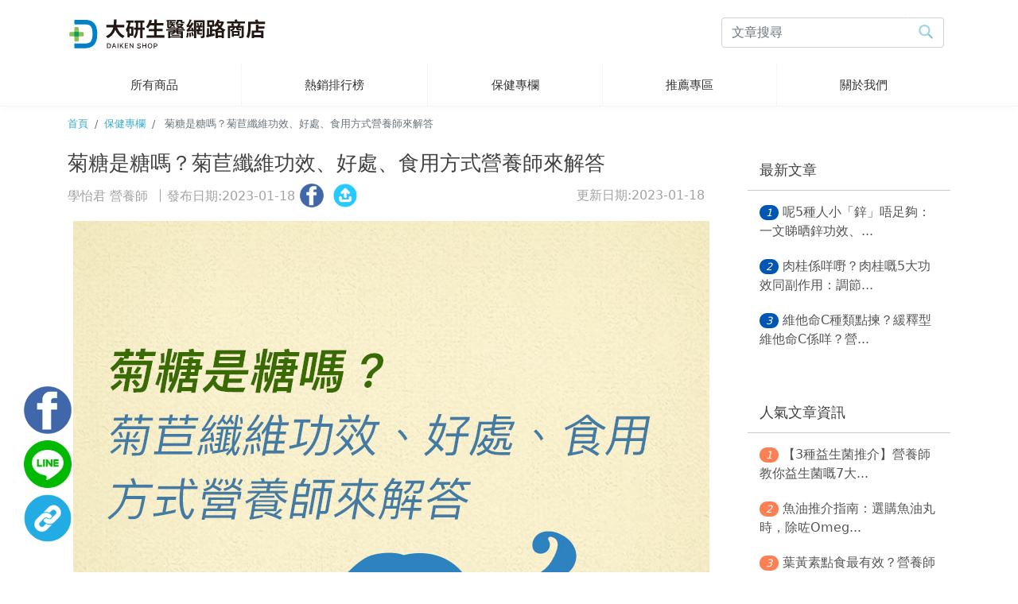

--- FILE ---
content_type: text/html; charset=utf-8
request_url: https://hk.daikenshop.com/article/inulin
body_size: 56530
content:
<!doctype html>
<html lang="zh-Hant" prefix="og: http://ogp.me/ns#">
<head>
        <title>菊糖是糖嗎？菊苣纖維功效、好處、食用方式營養師來解答 - 大研生醫(香港)</title>

    <!-- Required meta tags --->
    <meta charset="utf-8">
    <meta name="description" content="菊糖是一種水溶性多醣體，不同於常見的多醣體如澱粉，菊糖屬於聚果糖（fructan），為一種不被人體吸收的碳水化合物類型，因此不屬於大家認知中常見的糖，而是膳食纖維。" />

    <meta property="og:title" content="菊糖是糖嗎？菊苣纖維功效、好處、食用方式營養師來解答 - 大研生醫" />
    <meta property="og:type" content="website" />
    <meta property="og:url" content="https://hk.daikenshop.com/article/inulin" />
    <meta property="og:image" content="https://imgc.daikenshop.com/shop/upload_article/2301/1672972145168984833-1672979037493895937.jpg" />
    <meta property='og:site_name' content='大研生醫網路商店'/>
    <meta property="og:description" itemprop="description" content="菊糖是一種水溶性多醣體，不同於常見的多醣體如澱粉，菊糖屬於聚果糖（fructan），為一種不被人體吸收的碳水化合物類型，因此不屬於大家認知中常見的糖，而是膳食纖維。" />

    <meta name="viewport" content="width=device-width, initial-scale=1, shrink-to-fit=no">

<!-- Bootstrap CSS -->
<link rel="stylesheet" type="text/css" href="https://hk.daikenshop.com/css/bootstrap.min.css" />
<link rel="stylesheet" type="text/css" href="https://hk.daikenshop.com/css/style.css" />

<meta name="google-site-verification" content="google-site-verification=9MTbrv9Uh_zoaY6ulJDcpEeyW67BFXcw-v_cssbidUQ" />
<link rel="canonical" href="https://hk.daikenshop.com/article/inulin" />
<link rel="alternate" href="https://hk.daikenshop.com/article/inulin" hreflang="zh-Hant-HK" />
<link rel="alternate" href="https://www.daikenshop.com/article/inulin" hreflang="zh-Hant-TW" />
<link rel="alternate" href="https://www.daikenshop.com/article/inulin" hreflang="x-default" />

<link rel="stylesheet" type="text/css"  href="https://hk.daikenshop.com/css/jquery-ui.min.css" />

<!-- Bootstrap JS -->
<script type="text/javascript" src="https://hk.daikenshop.com/js/jquery-3.6.0.min.js"></script>

<!--延後載入背景圖-->
<script type="text/javascript" src="https://hk.daikenshop.com/js/intersection-observer.js" ></script>
<script type="text/javascript" src="https://hk.daikenshop.com/js/lazyload.min.js" ></script>

    <script type="application/ld+json">
        {
            "@context": "https://schema.org",
            "@type": "BreadcrumbList",
            "itemListElement": [{
                "@type": "ListItem",
                "position": 1,
                "name": "首頁",
                "item": "https://hk.daikenshop.com"
            },{
                "@type": "ListItem",
                "position": 2,
                "name": "保健專欄",
                "item": "https://hk.daikenshop.com/blog.php"
            },{
                "@type": "ListItem",
                "position": 3,
                "name": "菊糖是糖嗎？菊苣纖維功效、好處、食用方式營養師來解答",
                "item": "https://hk.daikenshop.com/article/inulin"
            }]
        }
    </script>
    <script type="application/ld+json">
        {
            "@context": "https://schema.org",
            "@type": "NewsArticle",
            "headline": "菊糖是糖嗎？菊苣纖維功效、好處、食用方式營養師來解答",
            "image": [
                "https://imgc.daikenshop.com/shop/upload_article/2301/1672972145168984833-1672979037493848065.jpg"
            ],
            "datePublished": "2023-01-18T00:00:00+08:00",
            "dateModified": "2023-01-18T00:00:00+08:00",
            "author": [{
                "@type": "Person",
                "name": "學怡君 營養師",
                "url": ""
            }]
        }
    </script>
</head>

<body itemscope itemtype="https://schema.org/WebPage">
<!--導覽-->
    <img src="https://imgc.daikenshop.com/shop/upload_article/2301/1672972145168984833-1672979037493908992.jpg" style="display:none" alt="">


<script>
    $(function () {
        $("#mobileMenu").on( "click", function() {
            $("#mobileMenuDiv").show();
        });

        $("#mobileMenuDivClose").on( "click", function() {
            $("#mobileMenuDiv").hide();
        });
    });
</script>
<header class="header">
    <div class="container">
        <nav class="navbar navbar-expand-lg navbar-light justify-content-between dk_navbarBox">
            <div class="nav-h1">
                <a class="navbar-brand" href="https://hk.daikenshop.com/">
                                            <img src="https://imgc.daikenshop.com/shop/zh_TW/daikenlogo.svg" alt="大研生醫">
                                    </a>
            </div>
            <div class="form-inline">
                <a href="https://hk.daikenshop.com/cart.php" class="m-shopbtn d-block d-sm-none mr-2"><i class="zmdi zmdi-shopping-basket zmdi-hc-2x"></i><span class="headerCartTotalNum"></span></a>
                <button class="navbar-toggler" type="button" data-toggle="collapse" data-target="#navbarToggler" aria-controls="navbarToggler" aria-expanded="false" aria-label="Toggle navigation">
                    <span class="navbar-toggler-icon"></span>
                </button>
            </div>

            <!--m版 下拉 導覽-->
            <div class="sidecanvas sidecanvas-start dk_navbarMenu_mlist d-sm-none" id="mobileMenuDiv" style="display: none">
                <div class="sidecanvas-header">
                    <h5 id="sidecanvasLeftLabel">
                        <div class="nav-h1">
                            <a class="navbar-brand" href="https://hk.daikenshop.com">
                                <img src="https://imgc.daikenshop.com/shop/zh_TW/daikenlogo.svg" alt="大研生醫">
                            </a>
                        </div>
                    </h5>
                    <button type="button" class="close" id="mobileMenuDivClose"><span aria-hidden="true">×</span></button>
                </div>

                <div class="sidecanvas-body">
                    <ul class="navbar-nav  justify-content-end flex-grow-1">
                        <li class="nav-item">
                            <a class="nav-link" href="https://hk.daikenshop.com/allgoods.php">所有商品</a>
                        </li>
                        <li class="nav-item">
                            <a class="nav-link" href="https://hk.daikenshop.com/page/rank.php">熱銷排行榜</a>
                        </li>
                        <li class="nav-item">
                            <a class="nav-link" href="https://hk.daikenshop.com/blog.php">保健專欄</a>
                        </li>
                        <li class="nav-item">
                            <a class="nav-link" href="https://hk.daikenshop.com/news.php">推薦專區</a>
                        </li>
                        <li class="nav-item">
                            <a class="nav-link" href="https://hk.daikenshop.com/aboutus.php" target="_self">關於我們</a>
                        </li>
                    </ul>
                </div>
            </div>

            <div class="form-inline dk_navbarMenu_m">
                <form method="post" action="https://hk.daikenshop.com/blog.php">
                    <div class="blog_articles_search input-group input-group-sm">
                        <input type="text" class="form-control" placeholder="文章搜尋" aria-label="article-search-M" aria-describedby="article-search-M" name="searchBlogKeyword" value="">
                        <div class="input-group-append">
                            <button class="btn btn-outline-secondary blog_articles_search" type="submit" id="article-search-M">
                                <img src="https://imgc.daikenshop.com/images/dk/blog/search.webp" alt="文章搜尋">
                            </button>
                        </div>
                    </div>
                </form>

                <div class="form-inline">
                    <a href="https://hk.daikenshop.com/cart.php" class="m-shopbtn d-block d-sm-none mr-2"><i class="zmdi zmdi-shopping-basket zmdi-hc-lg d-sm-inline"></i><span class="headerCartTotalNum"></span></a>
                    <button class="navbar-toggler" type="button" id="mobileMenu" aria-label="daiken-menu"><span class="navbar-toggler-icon"></span></button>
                </div>
            </div>

            <div class="collapse navbar-collapse dk_navbarMenu" id="navbarToggler">
                <ul class="navbar-nav">
                    <li class="nav-item">
                        <form method="post" action="https://hk.daikenshop.com/blog.php">
                            <div class="blog_articles_search input-group">
                                <input type="text" class="form-control" placeholder="文章搜尋" aria-label="article-search" aria-describedby="article-search" name="searchBlogKeyword" value="">
                                <div class="input-group-append">
                                    <button class="btn btn-outline-secondary" type="submit" id="article-search">
                                        <img src="https://imgc.daikenshop.com/images/dk/blog/search.webp" alt="文章搜尋">
                                    </button>
                                </div>
                            </div>
                        </form>
                    </li>
                </ul>
            </div>
        </nav>

        <div class="dk_subNav d-none d-sm-block">
            <ul class="nav nav-fill dk_menu">
                <li class="nav-item dropdown navbar-nav-item">
                    <a class="nav-link" href="https://hk.daikenshop.com/allgoods.php">所有商品</a>
                </li>
                <li class="nav-item">
                    <a class="nav-link" href="https://hk.daikenshop.com/page/rank.php">熱銷排行榜</a>
                </li>
                <li class="nav-item">
                    <a class="nav-link" href="https://hk.daikenshop.com/blog.php">保健專欄</a>
                </li>
                <li class="nav-item">
                    <a class="nav-link" href="https://hk.daikenshop.com/news.php">推薦專區</a>
                </li>
                <li class="nav-item">
                    <a class="nav-link" href="https://hk.daikenshop.com/aboutus.php">關於我們</a>
                </li>
            </ul>
        </div>
    </div>
</header>
<main itemprop="mainEntity" itemscope itemtype="https://health-lifesci.schema.org/MedicalScholarlyArticle">

    <nav class="container" aria-label="breadcrumb">
        <ol class="breadcrumb" itemscope itemtype="https://schema.org/BreadcrumbList">
            <li class="breadcrumb-item" itemprop="itemListElement" itemscope itemtype="http://schema.org/ListItem"><a href="/" itemprop="item"><span itemprop="name">首頁</span></a><meta itemprop="position" content="1" /></li>
            <li class="breadcrumb-item" itemprop="itemListElement" itemscope itemtype="http://schema.org/ListItem"><a href="/blog.php" itemprop="item"><span itemprop="name">保健專欄</span></a><meta itemprop="position" content="2" /></li>
            <li class="breadcrumb-item active" aria-current="page" itemprop="itemListElement" itemscope itemtype="http://schema.org/ListItem">
                <span itemprop="name">菊糖是糖嗎？菊苣纖維功效、好處、食用方式營養師來解答</span>
                <meta itemprop="position" content="3" />
            </li>
        </ol>
    </nav>

    <section class="blogBox">

        <div class="container">
            <div class="row" id="article" itemprop="articleBody">
                <!-- article content start -->
                <div class=" col-lg-9 col-12">
                    <div id="article_content">
                        <div class="article_btnfloat d-flex fixed-bottom">
                            <p class="shareBox-s-article">
                                <a href="https://www.facebook.com/sharer/sharer.php?u=https%3A%2F%2Fhk.daikenshop.com%2Farticle%2Finulin" title="分享到 Facebook" target="_blank">
                                    <img alt="Facebook" src="https://imgc.daikenshop.com/shop/zh_TW/bottom_fb.webp">
                                </a>

                                <a href="javascript:" class="share-button" data-clipboard-text="https://hk.daikenshop.com/article/inulin
菊糖是糖嗎？菊苣纖維功效、好處、食用方式營養師來解答">
                                    <img alt="share" src="https://imgc.daikenshop.com/shop/zh_TW/bottom_link.webp">
                                </a>

                                <a type="button" onclick="$('html, body').scrollTop(0)" class="gotoTop" id="backToTop" title="Go to top" style="display: none;">
                                    <img src="https://imgc.daikenshop.com/shop/zh_TW/gotop.webp" alt="">
                                </a>
                            </p>
                        </div>

                        <div class="article_title">
                            <h1 class="section-heading" itemprop="headline">菊糖是糖嗎？菊苣纖維功效、好處、食用方式營養師來解答</h1>
                        </div>
                        <div class="author_date" itemprop="datePublished">
                            <dev class="author_info">
                                                                <div class="article_author">
                                                                            <span>學怡君 營養師</span>
                                    
                                </div>
                                                                <div class="article_date">
                                    <span>發布日期:2023-01-18</span>
                                </div>
                                <div class="article_sharee">
                                    <p class="shareBox-s-article">
                                        <a href="https://www.facebook.com/sharer/sharer.php?u=https%3A%2F%2Fhk.daikenshop.com%2Farticle%2Finulin" title="分享到 Facebook" target="_blank">
                                            <img class=" ls-is-cached" src="https://imgc.daikenshop.com/shop/zh_TW/fb.webp" alt="" >
                                        </a>
                                        <a href="javascript:" class="a_copy_0" >
                                            <img class="ls-is-cached" src="https://imgc.daikenshop.com/shop/zh_TW/link.webp">
                                        </a>
                                    </p>
                                </div>
                            </dev>

                            <div class="article_edit">
                                <span class="article_renewDate">更新日期:2023-01-18</span>
                            </div>
                        </div>

                        <!--cover-->
                        <div class="article_content mt-0 mb-3">
                            <p><img src="https://imgc.daikenshop.com/shop/upload_article/2301/1672972145168984833-1672979037493848065.jpg" alt="菊糖是糖嗎？菊苣纖維功效、好處、食用方式營養師來解答"></p>
                        </div>
                        <!--END cover-->
                        <div class="article_content">

                            <script type="application/ld+json">{
			"@context": "https://schema.org",
			"@type":"FAQPage",
			"mainEntity":[{
						"@type": "Question", 
						"name": "菊糖（菊苣纖維）是什麼？", 
						"acceptedAnswer": { 
							"@type": "Answer",
				      "text": "菊糖（inulin），又被稱作菊粉，是目前市面上最廣泛使用的膳食纖維之一，用途包含作為益生元、脂肪替代物、甜味劑、開發功能性食品等。菊糖是一種水溶性多醣體，不同於常見的多醣體如澱粉，菊糖屬於聚果糖（fructan），為一種不被人體吸收的碳水化合物類型，因此不屬於大家認知中常見的糖，而是膳食纖維。"
				    }
				  },{
						"@type": "Question",
						"name": "菊糖來源哪裡有？",
						"acceptedAnswer": {
						  "@type": "Answer",
						  "text": "菊糖廣泛存在於許多常見植物中，其中又以菊苣根為菊糖最主要來源，亦被稱為菊苣纖維。菊糖常被植物作為能量儲存，因此多位於根莖部位，常見的天然植物來源如下：五穀：麥類；蔬菜：洋蔥、大蒜、牛蒡、蘆筍、甜菊、菊芋（洋薑）、菊苣；水果：香蕉"
					  }},{
						"@type": "Question",
						"name": "菊糖作用原理",
						"acceptedAnswer": {
						  "@type": "Answer",
						  "text": "小分子量的菊糖為果寡糖（fructooligosaccharides, FOS），屬於能促進好菌健康生長的益生元。菊糖結構無法被人體消化吸收，但可被益生菌分解，作為好菌的營養來源，並減少消化道壞菌比例，有助於維持細菌叢穩定，加上其水溶性纖維特性，還可促進蠕動、幫助軟化糞便，維持消化道健康。"
					  }
					},{
						"@type": "Question",
						"name": "菊糖健康功效有哪些",
						"acceptedAnswer": {
						  "@type": "Answer",
						  "text": "調整體質，改變體內細菌叢生態；窈窕維持、體重管理；作為膳食纖維促進排便順暢；促進新陳代謝，協助體內恆定；促進鈣質吸收；作為脂肪替代品；菊糖代謝物幫助暢通。"
					  }
					},{
						"@type": "Question",
						"name": "適合補充菊糖的族群",
						"acceptedAnswer": {
						  "@type": "Answer",
						  "text": "想要維持消化健康、控制熱量攝取的民眾都很適合補充菊糖，特別是長期外食、飲食不均衡的族群。然而，因菊糖屬於可發酵纖維，過量食用會造成消化道過度反應，像是產氣等作用，消化道敏感族群補充前應先諮詢醫師。"
					  }
					},{
						"@type": "Question",
						"name": "菊糖吃太多是否有副作用",
						"acceptedAnswer": {
						  "@type": "Answer",
						  "text": "菊糖是相當安全的膳食纖維來源，然而過量攝取可能會導致消化道不適，常見症狀如排便增加或腹脹感。"
					  }
					},{
						"@type": "Question",
						"name": "菊糖怎麼吃、什麼時候吃、吃多少",
						"acceptedAnswer": {
						  "@type": "Answer",
						  "text": "根據國人膳食營養素參考量之建議，成人每日膳食纖維攝取量介於20至38公克。菊糖目前尚未有明確建議補充量，大部分研究中，使用者的攝取量多介於8至10公克。根據美國食藥署的報告，健康成年人每日攝取40公克的菊糖尚未發現明顯副作用，因此不建議每日攝取量大於40公克。此外，攝取菊糖時應注意水分的補充，並從低補充量開始使用，減少因補充菊糖而產生的消化問題。"
					  }
					}]}</script>
                                                        <div class="tableOfContent">
                                <div class="title">目錄</div>

                                <nav>
                                    <ul style="list-style-type: square;">
                                                                                <li style="list-style-type: square;">
                                            <a href="#菊糖（菊苣纖維）是什麼？">菊糖（菊苣纖維）是什麼？</a>
                                                                                    </li>
                                                                                <li style="list-style-type: square;">
                                            <a href="#菊糖來源哪裡有？">菊糖來源哪裡有？</a>
                                                                                    </li>
                                                                                <li style="list-style-type: square;">
                                            <a href="#菊糖作用原理">菊糖作用原理</a>
                                                                                    </li>
                                                                                <li style="list-style-type: square;">
                                            <a href="#菊糖健康功效有哪些">菊糖健康功效有哪些</a>
                                            <ul><li><a href="#調整體質，改變體內細菌叢生態">調整體質，改變體內細菌叢生態</a></li><li><a href="#窈窕維持、體重管理">窈窕維持、體重管理</a></li><li><a href="#作為膳食纖維促進排便順暢">作為膳食纖維促進排便順暢</a></li><li><a href="#促進新陳代謝，協助體內恆定">促進新陳代謝，協助體內恆定</a></li><li><a href="#促進鈣質吸收">促進鈣質吸收</a></li><li><a href="#作為脂肪替代品">作為脂肪替代品</a></li><li><a href="#菊糖代謝物幫助暢通">菊糖代謝物幫助暢通</a></li></ul>                                        </li>
                                                                                <li style="list-style-type: square;">
                                            <a href="#適合補充菊糖的族群">適合補充菊糖的族群</a>
                                                                                    </li>
                                                                                <li style="list-style-type: square;">
                                            <a href="#菊糖吃太多是否有副作用">菊糖吃太多是否有副作用</a>
                                                                                    </li>
                                                                                <li style="list-style-type: square;">
                                            <a href="#菊糖怎麼吃、什麼時候吃、吃多少">菊糖怎麼吃、什麼時候吃、吃多少</a>
                                                                                    </li>
                                                                            </ul>
                                </nav>
                            </div>
                            
                            <h2 id="菊糖（菊苣纖維）是什麼？" style="font-size:28px;color:forestgreen;">菊糖（菊苣纖維）是什麼？</h2>

<p>菊糖（inulin），又被稱作菊粉，是目前市面上最廣泛使用的膳食纖維之一，用途包含作為益生元、脂肪替代物、甜味劑、開發功能性食品等。</p>

<p>菊糖是一種水溶性多醣體，不同於常見的多醣體如澱粉，菊糖屬於聚果糖（fructan），為一種不被人體吸收的碳水化合物類型，因此不屬於大家認知中常見的糖，而是膳食纖維。</p>

<p><img alt="" class="lazyload" data-src="https://daiken.s3.amazonaws.com/article/inulin/%E5%9C%96%E4%B8%80.jpg" /></p>

<p>&nbsp;</p>

<h2 id="菊糖來源哪裡有？" style="font-size:28px;color:forestgreen;">菊糖來源哪裡有？</h2>

<p>菊糖廣泛存在於許多常見植物中，其中又以菊苣根為菊糖最主要來源，亦被稱為菊苣纖維。</p>

<p>菊糖常被植物作為能量儲存，因此多位於根莖部位，常見的天然植物來源如下：</p>

<ul>
	<li>
	<p>五穀：麥類</p>
	</li>
	<li>
	<p>蔬菜：洋蔥、大蒜、牛蒡、蘆筍、甜菊、菊芋（洋薑）、菊苣</p>
	</li>
	<li>
	<p>水果：香蕉</p>
	</li>
</ul>

<p>&nbsp;</p>

<h2 id="菊糖作用原理" style="font-size:28px;color:forestgreen;">菊糖作用原理</h2>

<p>小分子量的菊糖為果寡糖（fructooligosaccharides, FOS），屬於能促進好菌健康生長的益生元。</p>

<p>菊糖結構無法被人體消化吸收，但可被益生菌分解，作為好菌的營養來源，並減少消化道壞菌比例，有助於維持細菌叢穩定，加上其水溶性纖維特性，還可促進蠕動、幫助軟化糞便，維持消化道健康。</p>

<p><img alt="" class="lazyload" data-src="https://daiken.s3.amazonaws.com/article/inulin/%E5%9C%96%E4%BA%8C.jpg" /></p>

<p>&nbsp;</p>

<h2 id="菊糖健康功效有哪些" style="font-size:28px;color:forestgreen;">菊糖健康功效有哪些</h2>

<ul>
	<li>
	<h3 id="調整體質，改變體內細菌叢生態" style="color:#FFA600;font-size:18px;">調整體質，改變體內細菌叢生態</h3>

	<p>如同上述，菊糖雖不被人體吸收，卻是良好的益生菌營養來源，攝取菊糖可以協助益生菌生長、改變細菌叢生態，促進消化健康，人體消化道菌叢的穩定亦能間接提供保護力。</p>
	</li>
	<li>
	<h3 id="窈窕維持、體重管理" style="color:#FFA600;font-size:18px;">窈窕維持、體重管理</h3>

	<p>菊糖甜度為蔗糖的十分之一，屬於低熱量食物，再搭配膳食纖維的膨脹效果，可延長食物停留時間、增加飽足感，進而減少熱量攝取，達到健康體重管理效果。</p>
	</li>
	<li>
	<h3 id="作為膳食纖維促進排便順暢" style="color:#FFA600;font-size:18px;">作為膳食纖維促進排便順暢</h3>

	<p>膳食纖維可促進蠕動、增加糞便體積、提高排便順暢等。</p>
	</li>
	<li>
	<h3 id="促進新陳代謝，協助體內恆定" style="color:#FFA600;font-size:18px;">促進新陳代謝，協助體內恆定</h3>

	<p>菊糖可以延長食物停留時間，讓進食後營養平穩吸收。一篇臨床實驗結果發現，針對恆定問題的亞健康族群，連續六周補充每日30公克的菊糖，能協助體重管理，並促進新陳代謝功能。</p>
	</li>
	<li>
	<h3 id="促進鈣質吸收" style="color:#FFA600;font-size:18px;">促進鈣質吸收</h3>

	<p>研究發現，菊糖有助於鈣質吸收，而鈣正是維持身體骨骼系統的重要元素之一。</p>

	<p><img alt="" class="lazyload" data-src="https://daiken.s3.amazonaws.com/article/inulin/%E5%9C%96%E4%B8%89.jpg" /></p>
	</li>
	<li>
	<h3 id="作為脂肪替代品" style="color:#FFA600;font-size:18px;">作為脂肪替代品</h3>

	<p>長鏈菊苣纖維有類似奶油的口感，能作為食品中脂肪的替代品，調整食品口感，例如冰淇淋、乳酪等食品可用。</p>
	</li>
	<li>
	<h3 id="菊糖代謝物幫助暢通" style="color:#FFA600;font-size:18px;">菊糖代謝物幫助暢通</h3>

	<p>經好菌發酵作用後的菊糖代謝物，有許多益處，能促進新陳代謝、避免堆積阻塞、暢通循環。</p>
	</li>
</ul>

<p>&nbsp;</p>

<h2 id="適合補充菊糖的族群" style="font-size:28px;color:forestgreen;">適合補充菊糖的族群</h2>

<p>想要維持消化健康、控制熱量攝取的民眾都很適合補充菊糖，特別是長期外食、飲食不均衡的族群。然而，因菊糖屬於可發酵纖維，過量食用會造成消化道過度反應，像是產氣等作用，消化道敏感族群補充前應先諮詢醫師。</p>

<p><img alt="" class="lazyload" data-src="https://daiken.s3.amazonaws.com/article/inulin/%E5%9C%96%E5%9B%9B.jpg" /></p>

<p>&nbsp;</p>

<h2 id="菊糖吃太多是否有副作用" style="font-size:28px;color:forestgreen;">菊糖吃太多是否有副作用</h2>

<p>菊糖是相當安全的膳食纖維來源，然而過量攝取可能會導致消化道不適，常見症狀如排便增加或腹脹感。</p>

<p>&nbsp;</p>

<h2 id="菊糖怎麼吃、什麼時候吃、吃多少" style="font-size:28px;color:forestgreen;">菊糖怎麼吃、什麼時候吃、吃多少</h2>

<p>根據國人膳食營養素參考量之建議，成人每日膳食纖維攝取量介於20至38公克。</p>

<p>菊糖目前尚未有明確建議補充量，大部分研究中，使用者的攝取量多介於8至10公克。根據美國食藥署的報告，健康成年人每日攝取40公克的菊糖尚未發現明顯副作用，因此不建議每日攝取量大於40公克。</p>

<p>此外，攝取菊糖時應注意水分的補充，並從低補充量開始使用，減少因補充菊糖而產生的消化問題。</p>

<p>&nbsp;</p>
                        </div>

                        
                        
                                                <div class="blogReferenceBox" id="accordion">
                            <div class="card">
                                <div class="card-header" id="headingOne">
                                    <h5 class="mb-0">
                                        <button class="btn btn-link blogReference" data-toggle="collapse" data-target="#collapseOne" aria-expanded="false" aria-controls="collapseOne">
                                            <div class="zmdi zmdi-plus menu__icon--open"></div>
                                            <dev class="zmdi zmdi-minus menu__icon--close"></dev>
                                            <span>參考資料</span>
                                        </button>
                                    </h5>
                                </div>

                                <div id="collapseOne" class="collapse" aria-labelledby="headingOne" data-parent="#accordion">
                                <div class="card-body">
                                    <ol>
	<li>
	<p>Muhammad Shoaib , Aamir Shehzad, Mukama Omar, Allah Rakha, Husnain Raza, Hafiz Rizwan Sharif, Azam Shakeel, Anum Ansari, Sobia Niazi.<a href="https://pubmed.ncbi.nlm.nih.gov/27178951/" target="_blank"> Inulin： Properties, health benefits and food applications. Carbohydr Polym. 2016 Aug 20;147：444-454.</a> doi： 10.1016/j.carbpol.2016.04.020. Epub 2016 Apr 8. PMID： 27178951</p>
	</li>
	<li>
	<p>Marcel B Roberfroid. <a href="https://pubmed.ncbi.nlm.nih.gov/15877886/" target="_blank">Introducing inulin-type fructans. Br J Nutr. 2005 Apr;93 Suppl 1：S13-25.</a> doi： 10.1079/bjn20041350. PMID： 15877886</p>
	</li>
	<li>
	<p>Tadesse F. Teferra. <a href="https://onlinelibrary.wiley.com/doi/full/10.1002/fft2.92" target="_blank">Possible actions of inulin as prebiotic polysaccharide： A review. Food Frontiers. 2021;2： 407-416.</a> Doi： 10.1002/fft2.92</p>
	</li>
	<li>
	<p><a href="https://www.taiwan-pharma.org.tw/weekly/1620/1620-5-2.htm" target="_blank">中華民國藥師聯合會常見用藥問答集：油切不等於減重!健康茶的效果?</a></p>
	</li>
	<li>
	<p>Nicola D Guess, Anne Dornhorst, Nick Oliver, Gary S Frost.<a href="https://pubmed.ncbi.nlm.nih.gov/26571012/" target="_blank"> A Randomised Crossover Trial： The Effect of Inulin on Glucose Homeostasis in Subtypes of Prediabetes. Ann Nutr Metab. 2016;68（1）：26-34.</a> doi： 10.1159/000441626. Epub 2015 Nov 17. PMID： 26571012</p>
	</li>
	<li>
	<p>U Krupa-Kozak, D Swiątecka, N Bączek, M M Brz&oacute;ska. <a href="https://pubmed.ncbi.nlm.nih.gov/26965706/" target="_blank">Inulin and fructooligosaccharide affect in vitro calcium uptake and absorption from calcium-enriched gluten-free bread. Food Funct. 2016 Apr;7（4）：1950-8. </a>doi： 10.1039/c6fo00140h. PMID： 26965706</p>
	</li>
	<li>
	<p>Joanne Slavin. <a href="https://www.ncbi.nlm.nih.gov/pmc/articles/PMC3705355/" target="_blank">Fiber and Prebiotics： Mechanisms and Health Benefits. Nutrients. 2013 Apr; 5（4）： 1417&ndash;1435. Published online 2013 Apr 22. </a>doi： 10.3390/nu5041417. PMID： 23609775</p>
	</li>
	<li>
	<p><a href="https://www.hpa.gov.tw/Pages/Detail.aspx?nodeid=4248&amp;pid=12285" target="_blank">衛生福利部國民健康署 - 國人膳食營養素參考量 第八版</a></p>
	</li>
	<li>
	<p><a href="https://www.fda.gov/media/135320/download" target="_blank">U.S. Food and Drug Administration. GRAS Notification - lnulin from Jerusalem Artichoke.</a></p>
	</li>
	<li>
	<p>Liber A, Szajewska H. <a href="https://www.karger.com/Article/FullText/350312" target="_blank">Effects of inulin-type fructans on appetite, energy intake, and body weight in children and adults： Systematic review of randomized controlled trials. Ann Nutr Metab. 2013;63（1-2）：42-54. </a>doi：10.1159/000350312</p>
	</li>
</ol>
                                </div>
                                </div>
                            </div>
                        </div>
                            

                                                <div class="article_tags_group" itemscope itemtype="https://schema.org/ItemList">
                            <span class="tag_title" itemprop="name">推薦文章</span>

                            <div class="blog_articles row">

                                                                <div class="col-6 col-lg-4" itemprop="itemListElement"  itemscope itemtype="https://schema.org/WebPage">
                                    <div class="re_article" itemprop="about" itemscope itemtype="https://health-lifesci.schema.org/MedicalScholarlyArticle">
                                        <div class="re_article_image">
                                            <a href="/article/ganoderma-hk" title="【靈芝攻略】天然養生靈芝點樣揀？營養師推薦呢款膠囊產品" itemprop="image" class="lazy" data-bg="url(https://imgc.daikenshop.com/shop/upload_article/2210/1665040178635795200-1665482275920281856.jpg)">
                                            </a>
                                        </div>
                                        <div class="re_article_title" itemprop="headline">
                                            <a href="/article/ganoderma-hk" title="【靈芝攻略】天然養生靈芝點樣揀？營養師推薦呢款膠囊產品">
                                                【靈芝攻略】天然養生靈芝點樣揀？營養師推薦呢款膠囊產品                                            </a>
                                        </div>
                                    </div>
                                </div>
                                                                <div class="col-6 col-lg-4" itemprop="itemListElement"  itemscope itemtype="https://schema.org/WebPage">
                                    <div class="re_article" itemprop="about" itemscope itemtype="https://health-lifesci.schema.org/MedicalScholarlyArticle">
                                        <div class="re_article_image">
                                            <a href="/article/dietary-fiber-fibersol2" title="膳食纖維是什麼？功效有哪些？水溶性與非水溶性膳食纖維差異" itemprop="image" class="lazy" data-bg="url(https://imgc.daikenshop.com/shop/upload_article/2303/1672127836332837121-1678850465458852096.jpg)">
                                            </a>
                                        </div>
                                        <div class="re_article_title" itemprop="headline">
                                            <a href="/article/dietary-fiber-fibersol2" title="膳食纖維是什麼？功效有哪些？水溶性與非水溶性膳食纖維差異">
                                                膳食纖維是什麼？功效有哪些？水溶性與非水溶性膳食纖維差異                                            </a>
                                        </div>
                                    </div>
                                </div>
                                                                <div class="col-6 col-lg-4" itemprop="itemListElement"  itemscope itemtype="https://schema.org/WebPage">
                                    <div class="re_article" itemprop="about" itemscope itemtype="https://health-lifesci.schema.org/MedicalScholarlyArticle">
                                        <div class="re_article_image">
                                            <a href="/article/how-to-take-probiotics-hk" title="【8大益生菌食用禁忌】益生菌幾時食吃先啱？營養師教你食啱益生菌更舒暢" itemprop="image" class="lazy" data-bg="url(https://imgc.daikenshop.com/shop/upload_article/2402/1596682678301636096-1708659856214061056.jpg)">
                                            </a>
                                        </div>
                                        <div class="re_article_title" itemprop="headline">
                                            <a href="/article/how-to-take-probiotics-hk" title="【8大益生菌食用禁忌】益生菌幾時食吃先啱？營養師教你食啱益生菌更舒暢">
                                                【8大益生菌食用禁忌】益生菌幾時食吃先啱？營養師教你食啱益生菌更舒暢                                            </a>
                                        </div>
                                    </div>
                                </div>
                                                                <div class="col-6 col-lg-4" itemprop="itemListElement"  itemscope itemtype="https://schema.org/WebPage">
                                    <div class="re_article" itemprop="about" itemscope itemtype="https://health-lifesci.schema.org/MedicalScholarlyArticle">
                                        <div class="re_article_image">
                                            <a href="/article/how-to-take-lutein-hk" title="【葉黃素產品】營養師推介咁食更有效　食啱護眼又補" itemprop="image" class="lazy" data-bg="url(https://imgc.daikenshop.com/shop/upload_article/2209/1663657138041771009-1663665911769944832.jpg)">
                                            </a>
                                        </div>
                                        <div class="re_article_title" itemprop="headline">
                                            <a href="/article/how-to-take-lutein-hk" title="【葉黃素產品】營養師推介咁食更有效　食啱護眼又補">
                                                【葉黃素產品】營養師推介咁食更有效　食啱護眼又補                                            </a>
                                        </div>
                                    </div>
                                </div>
                                                                <div class="col-6 col-lg-4" itemprop="itemListElement"  itemscope itemtype="https://schema.org/WebPage">
                                    <div class="re_article" itemprop="about" itemscope itemtype="https://health-lifesci.schema.org/MedicalScholarlyArticle">
                                        <div class="re_article_image">
                                            <a href="/article/acerola" title="西印度櫻桃是什麼？營養師告訴你西印度櫻桃功效與副作用有哪些" itemprop="image" class="lazy" data-bg="url(https://imgc.daikenshop.com/shop/upload_article/2102/1611298169169622017-1613531170587009025.jpg)">
                                            </a>
                                        </div>
                                        <div class="re_article_title" itemprop="headline">
                                            <a href="/article/acerola" title="西印度櫻桃是什麼？營養師告訴你西印度櫻桃功效與副作用有哪些">
                                                西印度櫻桃是什麼？營養師告訴你西印度櫻桃功效與副作用有哪些                                            </a>
                                        </div>
                                    </div>
                                </div>
                                                                <div class="col-6 col-lg-4" itemprop="itemListElement"  itemscope itemtype="https://schema.org/WebPage">
                                    <div class="re_article" itemprop="about" itemscope itemtype="https://health-lifesci.schema.org/MedicalScholarlyArticle">
                                        <div class="re_article_image">
                                            <a href="/article/royal-jelly" title="蜂王乳是什麼？營養師介紹蜂王乳功效、禁忌、怎麼吃" itemprop="image" class="lazy" data-bg="url(https://imgc.daikenshop.com/shop/upload_article/2212/1670557217363902208-1670565428971993088.jpg)">
                                            </a>
                                        </div>
                                        <div class="re_article_title" itemprop="headline">
                                            <a href="/article/royal-jelly" title="蜂王乳是什麼？營養師介紹蜂王乳功效、禁忌、怎麼吃">
                                                蜂王乳是什麼？營養師介紹蜂王乳功效、禁忌、怎麼吃                                            </a>
                                        </div>
                                    </div>
                                </div>
                                
                            </div>
                        </div>
                        
                    </div>
                </div>
                <!-- article content end -->

                <!-- selected_blog start -->
                <div class="col-12 col-lg-3 blog_info">
                    <div class="row">

                                                <div class="col-12">
                            <div id="recent_articles">
                                <div class="blog_title">
                                    <h2 class="section-heading" itemprop="name">最新文章</h2>
                                </div>
                                <div class="recent_articles_group" itemprop="itemListElement"  itemscope itemtype="https://schema.org/WebPage">
                                                                        
                                    <a href="/article/zinc-benefits-hk">
                                        <h5 class="recommend_text">
                                        <span>1</span>呢5種人小「鋅」唔足夠：一文睇晒鋅功效、...                                        </h5>
                                    </a>
                                                                        
                                    <a href="/article/cinnamon-hk">
                                        <h5 class="recommend_text">
                                        <span>2</span>肉桂係咩嘢？肉桂嘅5大功效同副作用：調節...                                        </h5>
                                    </a>
                                                                        
                                    <a href="/article/vitamin-c-hk">
                                        <h5 class="recommend_text">
                                        <span>3</span>維他命C種類點揀？緩釋型維他命C係咩？營...                                        </h5>
                                    </a>
                                                                    </div>
                            </div>
                        </div>
                                                                        <div class="col-12">
                            <div id="hot_articles">
                                <div class="blog_title">
                                    <h2 class="section-heading" itemprop="name">人氣文章資訊</h2>
                                </div>
                                <div class="recent_articles_group" itemprop="itemListElement"  itemscope itemtype="https://schema.org/WebPage">
                                                                        <a href="/article/probiotics-7functions-hk">
                                        <h5 class="recommend_text">
                                        <span class="hot_art">1</span>【3種益生菌推介】營養師教你益生菌嘅7大...                                        </h5>
                                    </a>
                                                                        <a href="/article/fish-oil-recommend-hk">
                                        <h5 class="recommend_text">
                                        <span class="hot_art">2</span>魚油推介指南：選購魚油丸時，除咗Omeg...                                        </h5>
                                    </a>
                                                                        <a href="/article/lutein-hk">
                                        <h5 class="recommend_text">
                                        <span class="hot_art">3</span>葉黃素點食最有效？營養師推薦6大配搭成分                                        </h5>
                                    </a>
                                                                    </div>
                            </div>
                        </div>
                            


                    </div>
                </div>
                <!-- selected_blog end -->
            </div>
        </div>

    </section>


</main>

<div class="container py-3 dk_footer mt-5">
    <div class="comtaine contactFooterBox">
        <div class="row">
            <div class="col-md-4">
                <div class="contactTitle red"><i class="zmdi zmdi-phone-in-talk"></i> 訂購電話</div>
                <div class="contactNumber d-none d-md-block red">(+886)0800-000-028</div>
                <div class="contactNumber d-md-none mt-1"><a href="tel:0800-000-028" target="_blank" class="btn btn-danger">(+886)0800-000-028</a></div>
            </div>
            <div class="col-md-4">
                <div class="contactTitle"><i class="zmdi zmdi-print"></i> 傳真號碼</div>
                <div class="contactNumber">(+886)02-2365-2886</div>
            </div>
            <div class="col-md-4">
                <div class="contactTitle"><i class="zmdi zmdi-headset-mic"></i> 客服時間</div>
                <div class="contactNumber">(GMT+8)9:00 ~ 22:00</div>
                <div class="contactNumbers">休息時段 (GMT+8)12:30~13:30／18:00~19:00</div>
            </div>
        </div>
    </div>
</div>

<section class="goodsBox bg-light">
<footer class="container py-5 dk_footer">
        <div class="comtainer">
        <div class="dk_footerInfo" itemscope itemtype="http://www.schema.org/SiteNavigationElement">
            <div class="footerBox2">
                <a href="https://hk.daikenshop.com/blog.php"><h4>最新文章</h4></a>
                <dl itemscope>
                                    <dd class="text-left"><a href="/article/zinc-benefits-hk" itemprop="url" title="呢5種人小「鋅」唔足夠：一文睇晒鋅功效、含鋅食物、..." alt="呢5種人小「鋅」唔足夠：一文睇晒鋅功效、含鋅食物、...">
                        <span>1</span>
                        呢5種人小「鋅」唔足夠：一文睇晒鋅功效、含鋅食物、...                    </a></dd>
                                    <dd class="text-left"><a href="/article/cinnamon-hk" itemprop="url" title="肉桂係咩嘢？肉桂嘅5大功效同副作用：調節生理機能不..." alt="肉桂係咩嘢？肉桂嘅5大功效同副作用：調節生理機能不...">
                        <span>2</span>
                        肉桂係咩嘢？肉桂嘅5大功效同副作用：調節生理機能不...                    </a></dd>
                                    <dd class="text-left"><a href="/article/vitamin-c-hk" itemprop="url" title="維他命C種類點揀？緩釋型維他命C係咩？營養師解答維..." alt="維他命C種類點揀？緩釋型維他命C係咩？營養師解答維...">
                        <span>3</span>
                        維他命C種類點揀？緩釋型維他命C係咩？營養師解答維...                    </a></dd>
                                    <dd class="text-left"><a href="/article/how-to-take-probiotics-hk" itemprop="url" title="【8大益生菌食用禁忌】益生菌幾時食吃先啱？營養師教..." alt="【8大益生菌食用禁忌】益生菌幾時食吃先啱？營養師教...">
                        <span>4</span>
                        【8大益生菌食用禁忌】益生菌幾時食吃先啱？營養師教...                    </a></dd>
                                    <dd class="text-left"><a href="/article/turmeric" itemprop="url" title="薑黃(薑黃素)是什麼？營養師告訴你薑黃功效、吃法、..." alt="薑黃(薑黃素)是什麼？營養師告訴你薑黃功效、吃法、...">
                        <span>5</span>
                        薑黃(薑黃素)是什麼？營養師告訴你薑黃功效、吃法、...                    </a></dd>
                                </dl>
            </div>
            <div class="footerBox3">
                <h4>客戶服務</h4>
                <dl>
                    <dd><a href="https://hk.daikenshop.com/qa.php" itemprop="url"><span itemprop="name">常見問題</span></a></dd>
                    <dd><a href="https://hk.daikenshop.com/qa.php?collapse=12" itemprop="url"><span itemprop="name">退款及退貨方式</span></a></dd>
                    <dd><a href="https://hk.daikenshop.com/privacy.php" itemprop="url"><span itemprop="name">隱私權條款</span></a></dd>
                    <dd><a href="https://hk.daikenshop.com/userterms.php" itemprop="url"><span itemprop="name">服務條款</span></a></dd>
                </dl>
            </div>
            <div class="footerBox3">
                <h4>聯繫我們</h4>
                <p>(+886)0800-000-028</p>
                <p>羅斯福路三段37號12樓</p>
                <p>台灣台北市大安區</p>
                <p class="shareBox-s">
                    <a href="https://www.facebook.com/daiken.Bio/" data-toggle="tooltip" data-placement="right" title="Facebook" target="_blank"><img class="lazyload" data-src="https://imgc.daikenshop.com/shop/zh_TW/fb.webp" alt=""></a>
                    <a href="https://instagram.com/daiken.bio?igshid=NzNkNDdiOGI=" data-toggle="tooltip" data-placement="right" title="Instagram" target="_blank"><img class="lazyload" data-src="https://imgc.daikenshop.com/shop/zh_TW/ig.webp" alt=""></a>
					<a href="https://wa.me/85269007447" data-bs-toggle="tooltip" data-placement="left" target="_blank" data-bs-original-title="whatsapp" aria-label="whatsapp"><img class="lazyload" data-src="https://imgc.daikenshop.com/images/dk/whatapp.webp" alt="whatsapp"></a>
                </p>
            </div>
        </div>
        <p>© Copyright 2026, Daiken Biomedical Co., Ltd. All rights reserved.</p>
        <p>*本網頁由豐鴻網路行銷有限公司代為管理</p>
    </div>
</footer>
</section>

<div class="myshopmanagerBox shopCar" id="footerCart" style='display:none'>
    <a href="https://hk.daikenshop.com/cart.php">
        <div class="shopAskMePic"><img class="lazyload" data-src="https://imgc.daikenshop.com/shop/zh_TW/pic02.webp" alt=""><div class="shopAskMe-name"><span class="shopAskMe-title">
                    HKD                    <font class="headerCartTotalAmount">0</font></span>結帳</div></div>
        <div class="newMsgIcon headerCartTotalNum"></div>
    </a>
</div>
<!--
<div class="myshopmanagerBox content">
    <div class="menu"><img class="icon_menu lazyload" data-src="https://imgc.daikenshop.com/shop/zh_TW/new_bonus/logo-contact.webp"><span class="close"></span></div>
    <div class="icon_menu_btn btn1 close" data-num="1"><span><a href="tel:0800000028"><img class="lazyload" data-src="https://imgc.daikenshop.com/shop/zh_TW/new_bonus/logo-crm.webp"></a></span></div>
    <div class="icon_menu_btn btn2 close" data-num="2"><span><a href="https://www.facebook.com/daiken.Bio/" target="_blank"><img class="lazyload" data-src="https://imgc.daikenshop.com/shop/zh_TW/new_bonus/logo-mess.webp"></a></span></div>
    <div class="icon_menu_btn btn3 close" data-num="3"><span><a href="https://lin.ee/qoH3tEU" target="_blank"><img class="lazyload" data-src="https://imgc.daikenshop.com/shop/zh_TW/new_bonus/logo-line.webp"></a></span></div>
</div>
-->
<script type="text/javascript" src="https://hk.daikenshop.com/js/bootstrap.bundle.min.js" ></script>
<script type="text/javascript" src="https://hk.daikenshop.com/js/jquery-ui.min.js" async></script>


<script type="text/javascript">
        $(function () {
        $('[data-toggle="tooltip"]').tooltip();

                            $(".pdImgLightbox").on( "click", function() {

                $("#pdImgLightboxBig").attr("src",$(this).attr("src"));
            });
        

        $(".menu").click(function(){
            var span = $(this).find("span");
            if(span.hasClass("open")){
                span.removeClass("open").addClass("close");
                $(".icon_menu_btn").removeClass("open").addClass("close");
            }else{
                span.removeClass("close").addClass("open");
                $(".icon_menu_btn").removeClass("close").addClass("open");
            }
        });
    });

    $('.list-group').on('mouseover','> a', function(e) {
        $(this).tab("show").siblings().removeClass("show");
    });

        var lazyLoadInstance = new LazyLoad({
        elements_selector: ".lazy"
    });
</script>
<script type="text/javascript" src="https://hk.daikenshop.com/js/lazysizes.min.js"></script>

<script src="https://apis.google.com/js/platform.js?onload=renderBadge" async defer>
</script>

<div class="shareBox DIV_shareBox1" style="display: none">
    <a target="_blank" href="https://www.facebook.com/sharer/sharer.php?u=https%3A%2F%2Fhk.daikenshop.com%2Farticle%2Finulin" data-toggle="tooltip" data-placement="right" title="分享到 Facebook"><img src="https://imgc.daikenshop.com/shop/zh_TW/fb.webp" alt=""></a>
    <a target="_blank" href="https://social-plugins.line.me/lineit/share?url=https%3A%2F%2Fhk.daikenshop.com%2Farticle%2Finulin" data-toggle="tooltip" data-placement="right" title="分享到 LINE"><img src="https://imgc.daikenshop.com/shop/zh_TW/line.webp" alt=""></a>
    <a href="javascript:;" id="a_copy_0" data-toggle="tooltip" data-placement="right" title="複製連結"><img src="https://imgc.daikenshop.com/shop/zh_TW/link.png" alt=""></a>
</div>
<span id="SPAN_copyURL_0" style="position: relative; top: -10000px; left: -10000px;">https://hk.daikenshop.com/article/inulin</span>


<div class="shareBox DIV_shareBox2" style="display: none">
    <a href="javascript:;" data-toggle="tooltip" data-placement="right" title="分享到 Facebook"><img src="https://imgc.daikenshop.com/shop/zh_TW/fb.webp" alt=""></a>
    <a href="javascript:;" data-toggle="tooltip" data-placement="right" title="分享到 LINE"><img src="https://imgc.daikenshop.com/shop/zh_TW/line.webp" alt=""></a>
    <a href="javascript:;" data-toggle="tooltip" data-placement="right" title="複製連結"><img src="https://imgc.daikenshop.com/shop/zh_TW/link.png" alt=""></a>
</div>

<link href="https://unpkg.com/aos@2.3.1/dist/aos.css" rel="stylesheet">
<script src="https://unpkg.com/aos@2.3.1/dist/aos.js"></script>
<script>
    AOS.init();
    if (navigator.share) {
        $(".DIV_shareBox2").show();

        const shareButton1 = document.querySelector('.DIV_shareBox2');
        shareButton1.addEventListener('click', event => {
            navigator.share({
                title: '菊糖是糖嗎？菊苣纖維功效、好處、食用方式營養師來解答 - 大研生醫 - 大研生醫',
                text: "菊糖是糖嗎？菊苣纖維功效、好處、食用方式營養師來解答 - 大研生醫 - 大研生醫",
                url: "https://hk.daikenshop.com/article/inulin"
            });
        });

    }else{
        $(".DIV_shareBox1").show();
    }

    $(document).ready(function(){
        $("#a_copy_0").click(function() {
            var el = document.getElementById('SPAN_copyURL_0');
            var range = document.createRange();
            range.selectNodeContents(el);
            var sel = window.getSelection();
            sel.removeAllRanges();
            sel.addRange(range);
            document.execCommand('copy');
            alert("已複製!");
            return false;
        });
    });
</script>


</body>


--- FILE ---
content_type: text/css
request_url: https://hk.daikenshop.com/css/style.css
body_size: 25978
content:
/*html::-webkit-scrollbar {display: none;}*/
body{ font-family:  system-ui,  "Microsoft JhengHei", "微軟正黑體", sans-serif;}
a {color: #38abca;text-decoration: none;}
a:hover {color: #298ba5;text-decoration: none;}
a:focus { text-decoration: none; box-shadow: none; outline: none;}
.btn-link {color: #298ba5; text-decoration: none;}
a.bottom-line,.bottom-line {background: linear-gradient(transparent 60%,#fedd80 0);color: var(--black);overflow-wrap: anywhere;display: inline;font-weight: 600;font-style: normal;}
.btn-link:hover { color: #298ba5; text-decoration: none;}
.btn-link:active { color: #298ba5; text-decoration: none;}
.btn-link:focus { color: #298ba5; text-decoration: none;}
a.btn-link { color: inherit;}
a.btn-link:hover { color: inherit; text-decoration: none;}
a { box-shadow: none!important;}
button { box-shadow: none!important;}
button:focus { border-width: 1px; outline: none; box-shadow: none;}
.form-control:focus { box-shadow: none;}
.form-control.is-invalid:focus { box-shadow: none;}
.form-control.is-valid:focus { box-shadow: none;}
input:focus { box-shadow: none;}
select { overflow: hidden;}
.deleteText { text-decoration: line-through;}
.tooltip-inner { text-align: left; padding: 10px;}
.red { color: red!important;}
.blue { color: #3230E9;}
.btn.d-none { display: none!important}

/****************header***************/
.header { box-shadow: 0 0.5rem 0.5rem rgba(0,0,0,.01); border-bottom: 1px solid rgba(0,0,0,.05);}
.header h1 { margin: 0;}
.dk_navbarBox { padding: 10px 0; }
.dk_navbarBox .nav-h1{display: flex;flex-direction:column-reverse}
.dk_navbarBox h1{font-size:0.7rem;font-weight:400;margin-left:0px}
.dk_navbarBox .navbar-brand{padding-bottom: 0rem;}
.dk_subNav {}
.dk_navbarMenu { font-size: 13px; flex-grow: 0; }
.dk_navbarMenu .nav-item { border-bottom: 1px solid #cccccc; font-size: 17px; padding: 0.5rem; width: 100%;text-align: center}
.dk_navbarMenu_m{display: flex}
.dk_navbarMenu_mlist { font-size: 13px; flex-grow: 0; }
.dk_navbarMenu_mlist .nav-item { border-bottom: 1px solid #E0E0E0; font-size: 17px; padding: 0.5rem; width: 100%;text-align: center}
.dk_navbarMenu_mlist p.btn-group{margin-bottom: 0rem;}
.dk_navbarMenu_mlist .list-group-item{width: 100%;padding: 0.3rem 1.25rem;font-size: 13px;border:none;border-radius: 0}
.dk_navbarMenu_mlist .list-group-item-action:focus,.dk_navbarMenu_mlist .list-group-item-action:hover {color: #495057;text-decoration: none;background-color: #f8f9fa;}
.dk_navbarMenu_mlist .list-group-item.active {background: #f8f9fa;color: #495057;}
.header .row>* { flex-shrink:1;}

.dk_navbarMenu_mlist .nav-item.dkmyacc{background-color:#DDDEE9;font-size: 14px;padding: 0rem;width: 100%;text-align: center;}
.dk_navbarMenu_mlist .nav-item.dkmyacc .nav-link{color:#000;padding: 0.3rem 1rem;}
.dk_menu .nav-item {  border-right:1px #f4f4f4 solid; }
.dk_menu .nav-item:last-child { border-right: none;}
.dk_menu a.nav-link { padding: 15px 0; border-radius: 0; color: #333333; font-size: 13px;}
.dk_menu a.nav-link:hover {background: #f8f9fa;border-radius: 0px 0px 0 0}
.dk_menu a.nav-link:active { background: #fefefe;}
.nav-pills .nav-link.active, .nav-pills .show>.nav-link { background: #fefefe; color: #333333;}
.nav-link i { margin-right: 4px;}
.nav-link a { color: #666666;}

.dk_navbarBox .nav-link.mytree{text-align: right;padding: 0.5rem 0.75rem  0.5rem 0rem;}
.dk_navbarBox .nav-link.mytree img{width:32px;height:32px;top:-8px;left:-16px;position: absolute }
.dk_navbarBox .nav-link.mytree a{background-color: #fff;border-radius: 10rem;border:2px solid #D7CD5A;padding:0 0 0 0;text-align: left;display: block}
.dk_navbarBox .nav-link.mytree .allMytree{margin-left:12px;padding:0px 6px /*;color:#4F8F00*/;color:#333;font-size:12px;line-height: 17px;font-weight:bold;}

a.m-shopbtn { position: relative; color: #666666;}
a.m-shopbtn span.rednew { position: absolute; top: -5px; right: -15px; width: 20px; height: 20px; line-height: 20px; border-radius: 50px; background: #f64e79; color: #ffffff; text-align: center; font-size: 12px;}
.navbar-light .navbar-toggler { border: none;font-size: 1rem;padding: 0.25rem 0rem 0.25rem 0.25rem;}
.dropdown-toggle::after { display: none;}
.dropdown-menu {max-width:1110px;width: 90vw;flex-wrap: wrap; margin: 0;padding: 0; overflow: hidden; box-shadow: 0 0 20px rgba(0,0,0,.15); background: #ffffff;visibility:hidden;display:none;}
.dropdown-menu.aboutus { min-width:120px; width:120px; flex-wrap: wrap; margin: 0;}
.dropdown-menu.show { display: flex;}
.dropdown-item { display: flex; align-items: center; color: #000000; width: 100%;}
.dropdown-item:hover { background: #f8f9fa;}
.dropdownGoodsPic { width: 60px; height: 60px; background: #fbfbfb; margin-right: 10px; flex-basis:60px; flex-grow: 0; flex-shrink: 0;}
.navbar-brand img { width: 150px; height: 56px;}

.dropMenuBlock { width: 20%; border-right: 1px solid rgba(0,0,0,.15);}
.dropMenuBlockTitle { background: #f4f4f4; justify-content: center; align-items: center; display: flex; padding: .8em .2em; font-size: 16px; font-weight: bold;}
.dropdown-item { padding: 10px; width: 33%; white-space:normal;}
.dropdownGoodsName { font-size: 15px; word-break: break-all;}

.breadcrumb {  background: none; padding-right: 0; padding-left: 0; font-size: 13px; margin-bottom: .75rem;}
.blog-breadcrumb{margin:1rem auto}
.blog-breadcrumb .breadcrumb{display: none}
.navbar-nav { align-items: center;}
.icon_line { width: 25px; vertical-align: middle;}

.dropdown-menu .list-group-item { border-top-right-radius: 0; border-bottom-right-radius: 0; border-bottom: 1px solid rgba(0,0,0,.15); border-right: 0; padding: 10px; font-size: 14px; position: relative;}
.dropdown-menu .list-group-item:last-child { border-bottom: none;}
.dropdown-menu .list-group-item:after { content: ""; position: absolute; width: 20px; height: 20px; text-align:center; top: 10px; right: 5px; background: url("https://imgc.daikenshop.com/shop/zh_TW/arrow_left.svg") center no-repeat;}
.dropMenuLeft { margin: 0; padding: 0; border-right: 1px solid rgba(0,0,0,.15)}
.dropMenuRight { margin: 0; padding: 0}
.list-group-item.active { background: #007bff;}
.tab-content>.active { display: flex; flex-flow: wrap;}

.dropMenuaboutus { margin: 0; padding: 0;}
.list-group-item.lgi-aboutus.active { background: #007bff;}
.dropdown-menu .list-group-item.lgi-aboutus { border-radius: 0.25rem;border-top-left-radius: 0.25rem;border-top-right-radius: 0.25rem; border-bottom-left-radius: 0;border-bottom-right-radius: 0; border-bottom: 1px solid rgba(0,0,0,.15); border-right: 0; padding: 10px; font-size: 14px; position: relative;}
.dropdown-menu .list-group-item.lgi-aboutus:nth-child(2){border-radius: 0rem;border-top-left-radius: 0rem;border-top-right-radius: 0rem;}
.dropdown-menu .list-group-item.lgi-aboutus:last-child { border-bottom: none; border-top-left-radius: 0;border-top-right-radius: 0; }
.nav-m-line{display:block;margin:0.5rem 1rem;}

@media (max-width: 575.98px) {
    .dropdown-menu { width: 92vw;}
    .list-group { flex-flow: wrap; border-bottom: 1px solid rgba(0,0,0,.15);}
    .list-group-item { width: 50%; font-size: 13px;}
    .list-group-item:last-child {margin-bottom: 0;border-bottom-right-radius: 0;border-bottom-left-radius: 0;border-right: 1px solid rgba(0,0,0,.15);}
    .list-group-item:nth-child(2) {border-top-right-radius: .25rem;}
    .dropdown-menu .list-group-item { border:none; border-bottom: 1px solid rgba(0,0,0,.15); border-right: 1px solid rgba(0,0,0,.15); margin-bottom: 0;}
    .dropdown-menu .list-group-item:after { background: url("https://imgc.daikenshop.com/shop/zh_TW/arrow_bottom.svg") center no-repeat;}
    .dropdown-menu .list-group-item:nth-child(even) {border-right: none;}
    .dropdownGoodsName { font-size: 13px;}
    .dropdown-item { position: relative;}
    .moreInfo .badge-pill { position: absolute; top: 2px; right: 5px;}
    .moreInfo2 .badge-pill { position: absolute; top: 0px; right: 5px;margin-top: 0px;}
    .cartListBody .goodsName .badge-pill { position: inherit;}

    .dropdown-menu.aboutus{left:-25px !important}
    .list-group-item.lgi-aboutus { width: 100%; font-size: 13px;}
    .list-group-item.lgi-aboutus:last-child {margin-bottom: 0;border-bottom-right-radius: 0;border-bottom-left-radius: 0;border-right: 1px solid rgba(0,0,0,.15);}
    .list-group-item.lgi-aboutus:nth-child(2) {border-top-right-radius: 0;}
    .dropdown-menu .list-group-item.lgi-aboutuss { border:none; border-bottom: 1px solid rgba(0,0,0,.15); border-right: 1px solid rgba(0,0,0,.15); margin-bottom: 0;}
    .dropdown-menu .list-group-item.lgi-aboutus:after { background: url("https://imgc.daikenshop.com/shop/zh_TW/arrow_bottom.svg") center no-repeat;}
    .dropdown-menu .list-group-item.lgi-aboutus:nth-child(even) {border-right: none;}

    .dk_navbarMenu_mlist .list-group { flex-flow: wrap; border-bottom: 0px solid rgba(0,0,0,.15);}
    .dk_navbarMenu_mlist .list-group-item:last-child{border-right: 0px solid rgba(0,0,0,.15);}
}

/****************index***************/
.mainView { padding-top: 20px; padding-bottom: 20px}
.bg-nb-firstbuy-nm{margin-top:0}/*new_bonus top*/
.slideBox { padding: 0 15px;}
.mainSlide { border-radius: 6px}
.slideSideList { padding: 0;}
.slideSideList li { margin-bottom: 4px; border-radius: 4px; overflow: hidden;}
.slideSideList li img { width: 100%;}
.dk_footer { text-align: center;font-size: 13px;}
.dk_footerInfo { justify-content: center; margin-bottom: 40px; display: flex; flex-flow: column;}
.footerBox { display: flex; flex-flow: column; width: 100%; margin-bottom: 20px; }
.footerBox h4 { font-size: 22px; color: #5E5E5E; margin-bottom: 20px;}
.ftboxlink a { margin: 0 0 10px 0; color: #666666;/*  flex-basis: 100%;width: 100%;display: block; */border:1px solid #000}

.footerBox2 { display: flex; flex-flow: column; width: 100%; margin-bottom: 20px; text-align: center}
.footerBox2 dl,.footerBox3 dl{list-style-type: none;margin: 0}
.footerBox2 dl{width:100%}
.footerBox2 dd,.footerBox3 dd{margin-bottom:10px}
.footerBox2 dd a,.footerBox3 dd a{color: #666666; }
.footerBox2 h4,.footerBox3 h4  { font-size: 22px; color: #5E5E5E; margin-bottom: 20px;}
.footerBox3 { display: flex; flex-flow: column; width: 100%; margin-bottom: 20px; text-align: center}


.footerBox2 ol,.footerBox3 ol{list-style-type: none;margin: 0;margin-left:-20px}
.footerBox2 ol{width:100%;counter-increment: num 0;}
.footerBox2 li,.footerBox3 li{margin-bottom:10px;}
.footerBox2 li{line-height: 20px;height:20px; overflow: hidden}
.footerBox2 li a,.footerBox3 li a,.footerBox3 a{color: #666666; }
.footerBox3 p{margin-bottom:0.6rem}
.footerBox2 li a:hover,.footerBox3 li a:hover,.footerBox3 a:hover{color: #000; }
.footerBox2 ol li::before{counter-increment: num; content:counter(num);padding-right:5px;color:#212529}


.box-shadow {box-shadow: 0 0.25rem 0.75rem rgba(0, 0, 0, .05);}
.box-shadow:hover {box-shadow: 0 0.25rem 0.75rem rgba(0, 0, 0, .1);}
.goodsBox .card { height: 200px; overflow: hidden;}
.goodsBox .card .card-body { background-size: auto 100%; background-position: right center; background-repeat: no-repeat; position: relative;}
.goodsBox .cardName { font-size: 19px; margin-bottom: 8px; color: #000000;}
.goodsBox .cardInfo { font-size: 15px; margin-bottom: 4px; color: #f7618a; max-width: 60%;}
.goodsBox .cardText { font-size: 13px; color: #666666;}
.goodsBox .card .card-body .moreBtn { position: absolute; bottom: 15px; left: 20px; font-size: 12px; color: #333333; background: #ffffff; padding: 3px 15px; border-radius: 4px; box-shadow: 0 1px 1px rgba(0,0,0,.5); border: 1px solid #fcfcf;}
.goodsBox .card .card-body .saleBtn { position: absolute; bottom: 15px; left: 20px; font-size: 12px; color: #ffffff; background: #FF0004; padding: 3px 15px; border-radius: 20px; box-shadow: 0 1px 1px rgba(0,0,0,.5); border: 1px solid #fcfcf;}
.goodsBox.flashSale24{}
.goodsBox.flashSale24 .fs24Wrap{display: flex;align-items: center;justify-content:flex-start;}
.goodsBox.flashSale24 .cardInfo{color: #FF0004;font-weight:600 }
.goodsBox.flashSale24 .largePrice { color: #FF0004; font-weight: 600; padding: 0 5px; font: bold 28px/28px Noto Sans;display: flex;align-items:center;}
.goodsBox.flashSale24 .largePrice .fs24-amount{font-size: 24px;line-height: 24px}
.goodsBox.flashSale24 .badge.fs24 { font-size: 14px;/*padding: 0.3em 0.6em 0.3em;*/color: #ffffff; background-color: #FF0004;}
.goodsBox.flashSale24 .flashsaleBtn { position: absolute;bottom: 15px; left: 20px;font-size: 14px;color: #FF0004;background: #FFFFFF;padding: 2px 15px;border-radius: 4px;box-shadow: 0 1px 1px rgba(0,0,0,.5); border: 1px solid #FF0004;}
.goodsBox.flashSale24 .flashsaleBtn:hover{background: #FF0004; color: #FFFFFF;cursor:pointer}
.goodsBox.flashSale24 .fs24org{font:   14px/14px Noto Sans;}
.goodsBox.flashSale24 .fs24blockTitle { font-size: 20px; margin-bottom: 10px; margin-left: 5px;font-weight:400;display: flex;justify-content: flex-start;align-items: center}

.dk-flashsale-wrap{display:flex;flex-direction: row;justify-content: center;align-items: center;margin-left:1rem}
.goodsBox.flashSale24 .dk-flashsale-wrap .dkfs-zero{color:#FF0004;font-size: 22px;font-weight: 600;}
.dk-flashsale-wrap dl{text-align: center;flex-direction: column;justify-content: center;align-items: center;}
.dk-flashsale-wrap dt{font: bold 18px/18px Noto Sans;line-height:1.2rem ;ftext-align: center;}
.dk-flashsale-wrap dd{margin-bottom: 0;font-size: 0.8rem;font-weight: 400;text-align: center;}
.dk-flashsale{margin:0 0.3rem}
.goodsBox.flashSale24 .dk-flashsale-hour,.goodsBox.flashSale24 .dk-flashsale-min,.goodsBox.flashSale24 .dk-flashsale-sec{
	background-color: #FF0004;border-radius: 0.35rem;color: #ffffff;padding:0.25rem 0.4rem;}
.goodsBox.flashSale24.notOnSale .flashsaleBtn { position: absolute;bottom: 15px; left: 20px;font-size: 14px;color: #999999;background: #FFFFFF;padding: 2px 15px;border-radius: 4px;box-shadow: 0 1px 1px rgba(0,0,0,.5); border: 1px solid #999999;}
.goodsBox.flashSale24.notOnSale .card .card-body {opacity: 0.38;}
.goodsBox.flashSale24.notOnSale a {pointer-events: none}
.goodsBox.flashSale24.notOnSale .largePrice { color: #999999; }
.goodsBox.flashSale24.notOnSale .badge.fs24 {background-color: #999999;}
.goodsBox.flashSale24.notOnSale .cardInfo{color: #999999;font-weight:600 }
.goodsBox.flashSale24.notOnSale .dk-flashsale-wrap .dkfs-zero{color:#999999;font-size: 22px;font-weight: 600;}
.goodsBox.flashSale24.notOnSale .dk-flashsale-hour,.goodsBox.flashSale24.notOnSale .dk-flashsale-min,.goodsBox.flashSale24.notOnSale .dk-flashsale-sec{background-color: #333333;border-radius: 0.35rem;color: #ffffff;padding:0.25rem 0.4rem;}

h1.blockTitle,.blockTitle { font-size: 22px; margin-bottom: 10px; margin-left: 5px;font-weight:400}
h1.blockTitle2 { font-size: 13px; margin-bottom: 10px; margin-left: 5px;font-weight:400}
.contactFooterBox { margin-bottom: 30px; border-top: solid 2px #0081c8; border-bottom: solid 1px #89bf5d; padding: 20px 20px 0;}
.contactTitle { font-size: 16px; color: #0081c8;}
.contactNumber { font-size: 22px; color: #0081c8; margin-bottom: 10px; font-weight: bold;}
.contactNumbers { font-size: 12px; color: #5E5E5E; margin-bottom: 10px;margin-top: -10px;}
.contactNumber a.btn { font-size: 22px; font-weight: bold;}
.carousel-control-next, .carousel-control-prev { width: 8%; opacity: 1;}

.shareBox { position: fixed; bottom: 30px; left: 30px; display: flex; flex-flow: column;}
.shareBox a { margin-bottom: 8px; display: inline-block;}
.shareBox a img { width: 60px;}

@media (max-width: 991.98px) {
    .carousel-control-next, .carousel-control-prev { background: rgba(0,0,0, .1)}
    .dropdown-menu {max-width:690px;flex-wrap: wrap; margin: 0;}
    .dropdown-item { padding: 10px; width: 50%; white-space:normal;}
}
@media (max-width:767.98px) {
    .shareBox { position: fixed; bottom: 70px; left: 10px;}
    .shareBox a img { width: 40px;}
    .dropdown-item { padding: 10px; width: 50%; white-space:normal;}
}
@media (min-width: 576px){
	.blog-breadcrumb{margin:0 auto}
	.blog-breadcrumb .breadcrumb{display: flex}
	.btn.d-sm-inline { display: inline-block!important;}/* M版右側 icon zmdi-shopping-basket */
    .navbar-brand img { width: 170px; height: 56px;}
    .dk_navbarBox .nav-link.mytre{text-align: right;border:1px solid #000}
    .dk_navbarBox .nav-link.mytree img{width:34px;height:34px;top:-9px;left:-17px;position: absolute }
    .dk_navbarBox .nav-link.mytree a{background-color: #fff;border-radius: 10rem;border:2px solid #D7CD5A;padding:0 0 0 0;text-align: left;display: block}
    .dk_navbarBox .nav-link.mytree .allMytree{margin-left:12px;padding:0px 8px/*;color:#4F8F00*/;color:#333;font-size:12px;line-height: 17px;font-weight:bold;}
}
@media (min-width: 768px) {
    .dropdown-menu {visibility: visible;}
    .dropdown:hover .dropdown-menu {display: flex;}/*所有商品連結hover*/
    .visible-sm {display: none;}
}
@media (min-width: 992px) {
    .dk_navbarMenu_m{display: none}
    .dk_navbarMenu_mlist { display: none}
}
/****language****/
.lang a { width: auto; display: inline-block; margin: 0 2px; color: #666666; cursor: pointer;}
.lang a.active { color: #000000;}

/****************blog***************/
.blogBox {}
.blog_articles > div {padding: 15px;}
.blog_articles_search.input-group{width:125px;margin-right:1rem}
.blog_articles_search img{width:16px;opacity: .5}
.blog_articles_search .btn-outline-secondary{border-color: #ced4da;border-left-color:#ffffff}
.blog_articles_search .btn-outline-secondary:hover img{opacity:1}
.blog_articles_search .btn-outline-secondary:hover,.blog_articles_search .btn-outline-secondary:focus, .blog_articles_search .btn-outline-secondary:active:hover{color: #fff;background-color: #fff;border-color: #ced4da;border-left-color:#ffffff}
@media (min-width: 992px) {
    .blog_articles_search.input-group{width:280px;margin-right:0}
    .blog_articles_search img{width:20px;opacity: .5}
}

.article {
    background: #ffffff;
    display: grid;
    grid-template-rows: 262.5px auto 60px 50px 40px;
    grid-template-areas:
        "image"
        "date"
        "title"
        "content"
        "readmore";
    -ms-grid-rows: 262.5px auto 60px 50px 40px;
    -ms-grid-columns: auto auto auto auto auto;
    border: 1px solid #eeeeee;
}
.article .article_image {grid-area: image;}
.article .article_image a {
    background-size: cover;
    background-position: center;
    background-repeat: no-repeat;
    display: inline-block;
    height: 100%;
    overflow-y: hidden;
    width: 100%;
}
.article .article_title {
    grid-area: title;
    overflow: hidden;
}
.article .article_title a {
    color: #565656;
    font-size: 19px;
    line-height: 26px;
    overflow: hidden;
    text-overflow: ellipsis;
    -webkit-line-clamp: 2;
    -webkit-box-orient: vertical;
}
.article .article_date {
    color: #A3A3A3;
    font-size: 13px;
    font-weight: 200;
    grid-area: date;
    line-height: 25px;
}
.article .article_content {
    grid-area: content;
    color: #A3A3A3;
    font-size: 15px;
    font-weight: 200;
}
.article .article_readmore {
    grid-area: readmore;
    align-self: center;
}
.article .article_readmore a {
    color: #A3A3A3;
    font-size: 0.8rem;
}
.article .article_date, .article .article_title, .article .article_content, .article .article_readmore {
    padding: 5px 20px;
}

.article_tags_group .re_article {
    background: #ffffff;
    display: grid;
    grid-template-rows: 220px auto ;
    grid-template-areas:
        "image"
        "title";
    -ms-grid-rows: 220px auto;
    -ms-grid-columns: auto auto;
}
.article_tags_group .re_article .re_article_image {grid-area: image;}
.article_tags_group .re_article .re_article_image a {
    background-size: 100%;
    background-position: top;
    background-repeat: no-repeat;
    display: inline-block;
    height: 100%;
    overflow-y: hidden;
    width: 100%;
}
.article_tags_group .re_article .re_article_title {grid-area: title;padding: 8px;}
.article_tags_group .re_article .re_article_title a {
    color: #565656;
    font-size: 16px;
    line-height: 1.3em;
    overflow: hidden;
    text-overflow: ellipsis;
    -webkit-line-clamp: 2;
    -webkit-box-orient: vertical;
    background-size: cover;
}
#article h1 {
    color: #424242;
    font-size: 1.6rem;
    font-weight: 400;
    line-height: 2rem;
    margin: 0; }

#article #article_content .article_title {color: #565656;font-size: 1.5rem; }
#article #article_content .author_date {color: #A3A3A3;fill: #A3A3A3;margin: 10px 0;margin-right:0;font-size: 0.875rem}
#article #article_content .author_info{display: flex;justify-content:flex-start;align-items: center}
#article #article_content .article_renewDate{}
/*#article #article_content .author_date > div {display: inline-block; }*/
#article #article_content .author_date svg, #article #article_content .author_date span {vertical-align: middle; }
#article #article_content .article_author:after {
    content: "";
    border-right: 1px solid #A3A3A3;
    display: inline-block;
    height: 16px;
    margin: 0 8px 0 10px;
    vertical-align: middle; }
#article #article_content .article_edit{display: flex;justify-content:space-between;align-items: center}
#article #article_content .article_edit a{border:1px solid #A3A3A3;font-size: 0.75rem;color:#666;padding:1px 4px 2px;border-radius: 3px;transition: all .3s;margin-left:15px}
#article #article_content .article_edit a:hover{border:1px solid #333;color:#333;}
#article #article_content .article_edit .aeitem{padding-left:1rem}
#article #article_content .article_edit .aeitem:before {
    transform: rotate(45deg);
    top: 0.4em;
}
#article #article_content .article_edit .aeitem:before {
    content: "";
    display: inline-block;
    margin: 0 auto;
    width: 5px;
    height:10px;
    border-width: 2px;
    border-color: #666;
    border-style: solid;
    border-left: none;
    border-top: none;
    -webkit-transition: 0.3s;
    transition: 0.3s;
    position: absolute;
    left: 8px;
    top: 5px;
    transition: 0.3s;
}
#article #article_content .article_content,#article #article_content .article_content_amg {margin: 30px 0;}
#article #article_content .article_btnfloat{}
#article #article_content .article_tags_group {
    border-top: 1px solid rgba(0, 0, 0, 0.2);
    padding: 30px 0 10px; }
#article #article_content .article_tags_group .tag_title {
    margin-right: 20px; }
#article #article_content .article_tags_group .article_tags a {
    border: 1px solid #A3A3A3;
    border-radius: 5px;
    color: #A3A3A3;
    transition: all ease-in-out .15s;
    text-align: center;
    border-radius: 15px;
    display: inline-block;
    font-size: 0.9rem;
    margin: 5px;
    padding: 5px 15px;
    text-decoration: none; }

#article #article_content .article_tags_group .article_tags a:hover {
    background: #A3A3A3;
    color: #ffffff; }
#article .blog_info .row {
    margin: -10px -15px; }
#article .blog_info .row .col-12 {
    padding: 10px 15px; }
#article #all_blogs_title, #article #blog_tags, #article #selected_blog, #article #recent_articles,#article #hot_articles {
    background: #ffffff;
    padding: 15px; }
#article #all_blogs_title .blog_title, #article #blog_tags .blog_title, #article #selected_blog .blog_title, #article #recent_articles .blog_title, #article #hot_articles .blog_title {
    border-bottom: 1px solid rgba(0, 0, 0, 0.2);
    margin: 0 -15px 15px;
    padding: 0 15px 15px; }
#article #all_blogs_title .blog_title h1, #article #blog_tags .blog_title h1, #article #selected_blog .blog_title h1, #article #recent_articles .blog_title h1 {
    font-size: 1.1rem;
    line-height: 1.3rem; }
#article #blog_tags .blog_title h2, #article #recent_articles .blog_title h2, #article #hot_articles .blog_title h2 { font-size: 1.1rem;line-height: 1.3rem;color: #424242; margin: 0;font-weight: 400;}

#article #all_blogs_title .mobile_blogs_group, #article #blog_tags .mobile_blogs_group, #article #selected_blog .mobile_blogs_group, #article #recent_articles .mobile_blogs_group {
    display: none; }
#article #all_blogs_title a {
    text-decoration: none; }
#article #all_blogs_title h5 {
    font-size: 16px;
    font-weight: 300;
    margin-top: 15px;
    color: #A3A3A3; }
#article #blog_tags a {
    display: inline-block;
    border: 1px solid #A3A3A3;
    border-radius: 5px;
    color: #A3A3A3;
    transition: all ease-in-out .15s;
    text-align: center;
    border-radius: 13px;
    font-size: 0.9rem;
    margin: 3px 3px 3px 0;
    padding: 3px 8px;
    text-decoration: none; }
#article #blog_tags a:hover {background: #A3A3A3;color: #ffffff; }
#article #selected_blog .selected_article {grid-template-rows: auto 50px 25px;grid-template-areas: "image" "title" "date"; }
#article #selected_blog .selected_article .article_image a {
    min-height: 150px;
    display: block;
    background-size: contain;
    background-position: center;
    background-repeat: no-repeat; }
#article #selected_blog .selected_article .article_image a img {
    width: 100%; }
#article #selected_blog .selected_article .article_title a {
    color: #565656; }
#article #selected_blog .selected_article .article_date {
    color: #808080;
    font-size: 14px; }
#article #selected_blog .selected_article .article_tags {display: none; }

#article #recent_articles .recent_articles_group a {text-decoration: none; display: flex; flex-flow: row; }
#article #recent_articles .recent_articles_group a .recommend_media {
    width: 100px;
    height: 72px;
    margin-right: 10px;
    flex-basis: 100px;
    flex-shrink: 0;
    margin-bottom: 8px;
}
.img>img { display: block; width: 100%;}
#article #recent_articles .recent_articles_group a .recommend_media .img { max-height: 72px;}
#article #recent_articles .recent_articles_group a .recommend_media .img { border-radius: 3px;overflow: hidden;}
#article #recent_articles .recent_articles_group a h5,#article #hot_articles .recent_articles_group a h5 {color: #565656;font-size: 16px;font-weight: 400;margin: 0 0 20px;transition: all ease-in-out .15s;line-height: 1.5}
#article #recent_articles .recent_articles_group a:hover h5 {color: #0056b3;}
#article #hot_articles .recent_articles_group a:hover h5 {color: #FC8053;}
#article #recent_articles .recent_articles_group a h5 span{font-size: 0.8rem;margin-right:5px;font-style: italic;font-weight: 400;background-color:#0056b3;color: #ffffff;padding:2px 8px;border-radius: 10rem}
#article #hot_articles .recent_articles_group a h5 span.hot_art{font-size: 0.8rem;margin-right:5px;font-style: italic;font-weight: 400;background-color:#FC8053;color: #ffffff;padding:2px 8px;border-radius: 10rem}
#article table{margin: 1.5rem auto;}
#article table tbody tr th{text-align:center;}
#article table tbody tr td{text-align:center;}
#article table tbody td p{font-size:14px;}
#article h2{font-size:28px;color:forestgreen;}
#article h3{color:#FFA600;font-size:18px;}
#article blockquote{position: relative; padding: 0 0px 0 40px;margin:2rem 1rem;border: none; overflow: hidden;font-size: 16px; color: #888; font-style: italic; text-align: left;}
#article blockquote::before{color:#666; content:"\f1b2";font-family: "Material-Design-Iconic-Font";font-size: 40px; font-weight: normal;line-height: 1; font-style: normal; position: absolute; top: 0px; left: 5px;font-weight:600;-webkit-transform:scaleX(-1);-o-transform:scaleX(-1);transform:scaleX(-1);}
#article blockquote p{font-size: 16px;color: #888;font-style: italic;line-height:2; text-align: left}
#article i {background: linear-gradient(180deg, #FFFFFF 50%, #FFAAB9 0);font-weight: bold;color: #000000;font-style: normal;padding:0 0.2rem}
#article b{background: linear-gradient(180deg, #FFFFFF 50%, #fdda5a 0);padding:0 0.2rem}

@media (max-width: 991.98px) {
	#blog .article {grid-template-rows: 247.5px auto 60px 50px 40px; }
    #article #article #article_content .article_tags_group .article_tags a {margin: 3px 0px; } 
}
@media (max-width: 767.98px) {
	.hidden-sm {display: none;}
    .article {grid-template-rows: 382.5px auto auto auto 40px;}
    #article #article h1 {font-size: 25px;line-height: 30px; }
    #article #article #article_content .article_content {margin: 20px 0; }
    .article_tags_group .re_article { grid-template-rows: 130px auto ;-ms-grid-rows: 130px auto;-ms-grid-columns: auto auto;}
}
@media (max-width: 575.98px) {
    .article {grid-template-rows: calc(75vw - 22.5px) auto auto auto 40px; }
    #blog #blog_articles {margin: -7px -15px; }
    .blog_articles > div {padding: 7px 15px; }
}
@media (min-width: 576px){
 #article blockquote:before{ content:"\f1b2";font-family: "Material-Design-Iconic-Font";font-size: 40px; font-weight: normal;line-height: 1; font-style: normal; position: absolute; top: 0px; left: 5px;font-weight:600;}
}
.article_content p {line-height: 1.8; margin-top: 0pt; margin-bottom: 0pt; padding: 5pt 5pt; font-family: arial, helvetica, sans-serif; font-size: 16px;white-space: pre-wrap;}
.article_content p img {max-width: 100%; height: auto;}
.article_content h2 {line-height: 1.2; margin-top: 10pt; margin-bottom: 10pt; padding: 6pt 0pt; font-family: arial, helvetica, sans-serif; font-size: 28px;white-space: pre-wrap; font-weight: 700;}
.article_content td{line-height: 2;font-size: 14px;padding:10px;border:1px solid #999}
.article_banner_box img{max-width: 100%;height: auto;margin-bottom: 0.5rem;line-height: 1;}
.tableOfContent {
	display: table;background: #f9f9f9;
    border: 1px solid #f0f0f0;border-radius: 4px;box-shadow: 0 1px 1px rgba(0,0,0,.05);margin-bottom: 1em;padding: 10px;
    position: relative;width: auto;line-height: 1.75em;font-size: 16px;font-weight: 300;
   }
.tableOfContent .title { font-size: 19px;}

.article_authorWrap { font-size: 13px; margin: 0 auto 20px;}
.author-dsp.col-12,.author-dsp.col-md-3,.author-dsp.col-md-4,.author-dsp.col-sm-4{padding-right: 5px;padding-left: 5px;}
.article_authorBox{margin-right:0px;margin-bottom:50px;margin-top: -3rem;padding: 30px 20px 20px;display: flex;align-items:center;justify-content:flex-start;text-align:left;background-color:#f8f8f8}
.authorPic { margin: 0 1rem 1rem;width: 120px;height: 120px;display: flex;align-items: center;justify-content: center;background-color:#ccc;border-radius: 10rem;background-position: center  center;background-size:cover;flex:0 0 120px;}
.authorSay { font-size: 18px;line-height: 26px; text-align:left; margin: 0 0 16px;color: #0080cc;font-weight:300 }
.article_authorBox .authorlistText{font-size: 16px;padding-left:10px; padding-right:10px;font-weight:300;margin-left:1rem;flex:1 1 auto;}
.article_authorBox .authorlistText button{border-radius: 10rem;padding-left:20px;padding-right:20px;margin-top:10px;}
.article_authorBox .authorlistText p{margin-bottom: 0.5rem;}
.article_authorBox .authorlistText a.authorIN{font-size: 18px;font-weight:600;margin-bottom: 0.5rem;display: block}

nav ul {/* margin-left:-10px;margin-right:15px;list-style-type: none;*/}
nav ul li {letter-spacing: 0.01rem;line-height: 1.75em;}

/****************login***************/
.loginWrap { padding-top: 20px; padding-bottom: 20px;}
.loginTitle { margin-bottom: 20px; font-size: 20px; display: flex; align-items: center;}
.title_icon { width: 1em; height: 1em; margin-right: 8px; background-image: url(https://imgc.daikenshop.com/shop/zh_TW/icon_title.svg); background-size: contain; background-position: center center; background-repeat: no-repeat; display: inline-block;}
.loginBox .card { padding: 50px 30px;}
.forgetPs { margin-bottom: 20px; text-align: right; font-size: 12px;}

.loginBanner {background: #99cc33;border-color: #ade838;border-style: solid;border-width: 5px;border-radius: 2px;padding: 10px;margin-bottom: 16px;font-size: 18px;line-height: 1.3em;text-align: center;color: #ffffff;text-shadow: 1px 1px 0px rgba(0,0,0,.1);}
.loginBanner .text_large { font-size: 26px; font-weight: bold; line-height: 1.3em;}
a.loginGuestTitle{text-align: center;font-size:  1.2rem;font-weight: 600; line-height: 1.3em;}
a.loginGuestTitle{color:#000;text-decoration: underline}
.loginLine{display: flex;justify-content: center;align-items: center;margin-bottom:1rem}
.loginLine img{margin:1rem 0}

.ologin-line-wrap{position: relative;font-size:0.85rem;font-weight: 400;text-align: center;line-height: 1rem;/*color: #717DAD;*/margin-top: 1rem}
.ologin-line-wrap::before{content: "";position: absolute;top: 50%;left: 0%;width: 30%; height: 1px;background-color: #CBD0E1;}
.ologin-line-wrap::after{content: "";position: absolute;top: 50%;right: 0%;width: 30%; height: 1px;background-color: #CBD0E1;}

.loginTitle2{text-align: center;font-size:  1.2rem;font-weight: 600; line-height: 1.3em;margin-bottom:1rem}
.loginPm{font-size:  1rem;line-height: 1.3em;display: flex; align-items: center;justify-content: space-between;flex-direction: column;margin-bottom:2rem;padding:1rem 1rem;background-color:#EDF8FD;color:#000;border:1px solid #B6E2F7}
.lGT-wrap{display: flex;justify-content: center;align-items: center;margin-top:1rem;margin-bottom:1rem;width:100%;}
.loginTagit{font-size:  1rem;font-weight: 600;text-align: center}
.sendLoginLINE{display: flex;justify-content: center;align-items: center}
.sendLoginLINE .icon_line{width:30px;margin-right:0.5rem}
.sendLoginLINE.btn-success span{color:#ffffff}
.login-or{text-align: center;margin-bottom:1rem;font-weight: 600;color: #999;}
.tagCont-loginGuest h3{font-size: 20px;}/*訪客結帳title調整*/
.passwordEye { width: 22px;position: absolute;right: 0px; margin: 10px; cursor: pointer;}
@media (min-width: 576px){
  .ologin-line-wrap{width: 35%}
  .ologin-line-wrap::before{content: "";left: -90%;width: 90%;}
  .ologin-line-wrap::after{content: "";right: -90%;width: 90%;}
  #article #article_content .article_content_amg {margin: 30px 0; height:380px;overflow:hidden;}
  #article #article_content .article_content_amg img.article_mainIMG{margin-top: -16%;}

  .aboutDA_amg{overflow:hidden;height:300px}
  .aboutDA_amg img.article_mainIMG{margin-top:-10%;}
}
@media (min-width: 768px) {
  .loginTitle { margin-bottom: 20px; font-size: 20px; display: flex; align-items: center;}
  .loginTag{display:none}
  #article #article_content .article_content_amg {margin: 30px 0; height:480px;overflow:hidden;}
  #article #article_content .article_content_amg img.article_mainIMG{margin-top: -16%;}

  .aboutDA_amg{overflow:hidden;height:200px}
  .aboutDA_amg img.article_mainIMG{margin-top: 0;}
}
@media (min-width: 992px){
  .ologin-line-wrap{width: 35%}
  .ologin-line-wrap::before{content: "";left: -90%;width: 90%;}
  .ologin-line-wrap::after{content: "";right: -90%;width: 90%;}
/*blog*/
 #article #article_content .author_date{color: #A3A3A3;fill: #A3A3A3;margin: 10px 0;margin-right:1.5rem ;font-size: 1rem;display:flex;justify-content: space-between;align-items: center}
 #article #article_content .article_edit{display: flex;justify-content:flex-start;align-items: center}
 #article #article_content .article_content_amg {margin: 30px 0; height:480px;overflow:hidden;}
 #article #article_content .article_content_amg img.article_mainIMG{margin-top: -16%;}
/*about*/
.aboutDA_amg img.article_mainIMG {margin-top: -16%;}
}
/*****************member***********/
.memberNav { font-size: 13px;}
.memberNav .nav-link  { padding: .5rem;}
.memberWrap { margin: 40px 0;padding: 20px;border: 1px solid #f0f0f0;border-radius: 6px;}
.mobileVerifyTIT{font-weight: 600;font-size:1.2rem;display:flex;align-items: center;justify-content: center;flex-direction: column; background-color: #FCEEEF;border-radius: 0.25rem;padding: 2rem 1rem;}
.mobileVerifyTIT span{margin-bottom:1rem}
.mobileVerifyTITpop{margin-top: 0px;font-weight: 600; }
.memberWrap .form-group { margin-bottom: 20px;}
.memberWrap.mobileVerify{margin: 40px 0;border: 1px solid #CEEAF3;background-color:#EFF8FB}
.memberNav  .nav-link{color:#38abca}
.memberNav .nav-link:focus,.memberNav  .nav-link:hover{color: #298ba5;}
.memberNav.nav-tabs .nav-item { margin-bottom: 0px;}
.memberWrap .cp-info{font-size:0.75rem;color:#666;margin-right:0;display: block;line-height: auto }
.memberWrap button#changPassword{padding:0}
.memberWrap button .cp-info{white-space:pre-wrap}
/*****************goods***********/
.goodsDetailPic .goodsDetailPicLg { margin-bottom: 10px; border:#f5f5f5 1px solid;}
.goodsDetailPic .goodsDetailPicLg img { width: 100%;}
.goodsDetailPic .goodsDetailPicSm { border:#f5f5f5 1px solid;}
.goodsDetailPic .goodsDetailPicSm img { width: 100%;}
.goodsDetailInfo .goodsDetailName { font-size: 25px; margin-bottom: 10px;}
.goodsDetailInfo .goodsDetailName a { position: relative;}
.goodsDetailInfo .goodsDetailName .badge30 {
    background: url("https://imgc.daikenshop.com/shop/zh_TW/badge.svg") center no-repeat;
    position: absolute;top: -20px;right: -90px;width: 90px;height: 70px;display: block;}
.goodsDetailInfo .goodsDetailName .badge_try {
    background: url("https://imgc.daikenshop.com/images/badge_try.svg") center no-repeat;
    position: absolute;top: -20px;right: -90px;width: 90px;height: 70px;display: block;}
@media (max-width:768px) {
    .goodsDetailInfo .goodsDetailName { display: flex; align-items: center; padding-right: 75px}
    .goodsDetailInfo .goodsDetailName span {margin-left: 5px;display: inline-block;}
    .goodsDetailInfo .goodsDetailName a { position: inherit;}
    .goodsDetailInfo .goodsDetailName .badge { position: inherit;}
    .goodsDetailInfo .goodsDetailName .badge30 {top:-8px;right: 15px; width: 70px;height: 80px;}
    .goodsDetailInfo .goodsDetailName .badge_try {top:-8px;right: 15px;width: 70px;height: 80px;}
}

.goodsDetailInfo .goodsDetailInfo { padding: 20px; border-top: #f5f5f5 1px solid; border-bottom: #f5f5f5 1px solid; margin-bottom: 20px; color: #666666;}
.goodsDetailInfo .goodsDetailSP { border-left: #FF0000 3px solid; padding-left: 10px; margin: 0 0 10px 5px; color: #FF0000}
.goodsDetailInfo .goodsDetailInfo ul { margin: 0 0 0 20px; padding: 0;}
.goodsDetailInfo .goodsDetailInfo ul li { line-height: 1.6em;}
.goodsDetailInfo .goodsDetailPrice { margin-bottom: 20px;}
.goodsDetailInfo .goodsDetailPrice .largePrice { font-size: 30px; color: #d62672; font-weight: 400; padding: 0 5px; font: bold 30px/30px Century Gothic;}
.goodsDetailInfo .goodsDetailPrice .discount { color: #999999;font: 15px/40px Helvetica;}
.goodsDetailInfo .goodsDetailPrice .discount .price { text-decoration: line-through; font:16px/40px Century Gothic; margin: 0 3px;}
.goodsDetailInfo .goodsDetailNumber{ margin-bottom: 20px;}
.goodsDetailInfo .goodsDetailAction {}
.goodsDetailInfo .goodsDetailAction a { margin-bottom: 8px;}
.goodsDetailInfo .goodsDetailInfoTag label { background: #ff0000; display: inline-block; margin: 5px 0; color: #ffffff; padding: 2px 8px; border-radius: 100px; }

.goodsDetailInfo .month { color: #d62672;}
.goodsDetailInfo .costdown { color: #d62672; font-style: italic; margin: 0 10px;}
.goodsDetailInfo input { margin-bottom: 0; vertical-align: middle;}
.goodsDetailInfo label { margin-bottom: 0; vertical-align: sub;}
.goodsDetailInfo .moreInfo { font-size: 13px; color: #8f002e; padding-left: 20px; line-height: 1.6em; margin-top: 8px;height: 1rem; position: relative;}
.goodsDetailInfo .moreInfo2 { font-size: 13px; color: #8f002e; padding-left: 0px; line-height: 1.6em; margin-top: 30px;height: 1rem; position: relative;}

.goodsDetailInfo .goodsDetailItems{display:inline-flex;flex-direction: column}
.goodsDetailInfo .goodsDetailItems label.gd-Items{border:1px solid #BBBDC9; padding:4px 15px;display: inline-block;margin-top:5px;margin-bottom:5px;border-radius: 5px;cursor: pointer;text-align:left;}

.gd-Items.btn-outline-secondary:hover,.gd-Items.btn-outline-secondary:focus,.gd-Items.btn-outline-secondary:active:hover,.gd-Items.btn-outline-secondary:not(:disabled):not(.disabled).active{background-color:#F8FAF8; border:1px solid #1e7e34;color:#1e7e34 }
.goodsDetailItems input:hover,.goodsDetailItems input:active,.goodsDetailItems input:focus,.goodsDetailItems button:hover,.goodsDetailItems label:focus,.goodsDetailItems .btn:hover,.goodsDetailItems .btn:active,.goodsDetailItems .btn:focus,.goodsDetailItems .gd-Items.btn-outline-secondary:not(:disabled):not(.disabled).active{outline:0px !important;-webkit-appearance:none;box-shadow: none !important;}

.goodsSlideBox {
    position: relative;
    width: 100%;
    padding: 0;
    background: #fafafa;
}
.sectionBox  img { width: 100%;}
.slick-dots {bottom: 10px!important;}
.goodsSlideBox .slick-dots li button { width: 5px; height: 5px; background: #ffffff;border-radius: 50px; opacity: 0.7;}
.goodsSlideBox .slick-dots li button:before {
    width: 5px;
    height: 5px;
    font-size: 0;
    content: ""!important;
    border-radius: 50px;
    opacity: 0;
}
.goodsSlideBox .slick-dots li.slick-active button {
    opacity: 1;
    color: ffffff;
}

.groupProductMenu { display: block; border-bottom: 1px solid rgba(0,0,0,.125);}
.groupProductMenu a.list-group-item { width: auto; display: inline-block; border-top-left-radius: .25rem; border-top-right-radius: .25rem;  border-bottom-right-radius: 0; border-bottom-left-radius: 0; border-bottom: none;}

/*****************privacy****************/
.privacyWrap { font-size: 13px;}

/*****************qa*****************/
.qaWrap { font-size: 13px;}
.qaTitle { font-size: 22px; margin: 10px 0;}

.qaCard { margin-bottom: 10px;}
.qaCard .card-header { border: none;}
.qaCard .card-body { font-size: 15px;}

/*****************contactUs*****************/
.contactWrap {margin: 20px 0;padding: 20px;border: 1px solid #f0f0f0;border-radius: 6px;}
.contactus-question{background-color: #f4f4f4;width:100%}
.contactus-reply img{width:40px;border-radius:10rem;border: 1px solid #cccccc;margin-right:10px}
.contactus-box .list-group-item{border:1px solid transparent}
.contactus-message-tit{width:100%}
.contactus-qa p{margin-top:10px}
.contactus-qa p img{height:100px;margin-right:6px;margin-bottom:6px}

/*****************aboutus*****************/
.aboutWrap { font-size: 13px; /*margin: 40px auto;*/}
.aboutBox { margin-bottom: 40px;}
.aboutTitle { font-size: 19px; padding: 10px 0; margin-bottom: 20px; border-bottom: 1px solid #0ca55f; text-align: center;}
.aboutTitle2 { border-bottom: 1px solid #007bff;}
.aboutTitle3 { border-bottom: none}
.aboutTitle3.endorsersay { text-align: center; padding: 16px 0 0;color: #0080cc }
.aboutTitle-endorser{font-size: 30px;text-align: center; padding:0  0 6vw;font-weight: 300 ;line-height:40px;}
.abousUsLogo { max-width: 250px; width: 100%;}
.abousUsPic { width: 100%; border-top-right-radius: 40px; border-bottom-right-radius: 40px;}
.abousUsPic-left { width: 100%; border-top-left-radius: 40px; border-bottom-left-radius: 40px;}
.abousUsPicMain { width: 100%;/*border-radius: 5px; */}
.abousUsPicSub { width: 80%;border-radius: 100rem;margin-top:50px;background-color:#F5F5F5}
.stepPic { text-align: center;}
.stepPic img { width: 100%; max-width: 800px;}

.aboutBox .letterText { order: 1}
.aboutBox .letterPic { order: 2}

.teamMemberBox {
    display: flex;
    flex-flow: row;
    flex-wrap: wrap;
    justify-content: space-between;
}
.teamMemberList { margin-bottom: 60px; background: #fafafa; padding: 30px; width: 100%; margin: 10px 0}
.teamMemberPic { max-width: 250px; width: 100%; }
.teamMemberPic img { width: 100%; border-top-right-radius: 40px; border-bottom-right-radius: 40px;}

.teamMemberInfo { line-height: 1.6em; font-size: 13px;}
.memberName { font-size: 22px; margin-bottom: 8px; }
.memberName .nameTitle { font-size: 14px;}
.memberSchool { margin-bottom: 20px; padding-bottom: 20px; border-bottom: #cccccc 1px solid;}
.divider {margin: 5rem 0;}
.endorser-name{font-size: 1.5rem;font-weight:300;}
.endorser-name span{display: block}


.aboutUsDSLogo { max-width: 280px; width: 100%;}
.aboutDSTitle {  font-size: 19px;border-bottom: 3px solid #666;font-weight:600;text-align: left; padding: 10px 0; margin-bottom: 20px; }
.aboutDSTitle2 { font-size: 19px; padding: 10px 0; margin-bottom: 20px; ;margin-top: 2rem;background: #fafafa;border-radius: 8px; text-align: center;}
.aboutUsDSBox { padding: 15px 0; background: #fff; border-radius: 8px; margin-bottom: 30px;border:1px solid #E0E0E0}
/*.aboutUsDSPic img { width: 120px;}*/
.aboutUsDSLogos{width: 120px}
.aboutUsDSstore { font-size: 18px;font-weight:400;justify-content:flex-start;color:#333;text-align: center}
.aboutUsDSstore p{margin-bottom: 0rem;}
.aboutUsDSText { font-size: 16px;display: flex;flex-direction: column;align-items: center;justify-content: center}
.aboutUsDSText p{font-size: 16px;color:#999;margin-bottom: 0px;}
.aboutUsDSText a { font-weight:400;text-decoration: underline;margin-bottom: 1rem;text-align: center}
.aboutUsDSPic,.aboutUsDSstore{display: flex;align-items: center;justify-content: center}
.aboutDSbottom{ font-size: 16px;text-align: center;line-height: 24px;width:80%;margin:1.5rem auto;color:#666;}

/*brand awareness*/
.aboutaware-contWrap{ font-size: 16px}
.aboutawareWrap {}
.aboutawareWrap a.btn{border-radius: 10rem;padding-left:50px;padding-right:50px;margin-top:10px;/*height:40px;*/padding:10px 50px;font-size:15px;color:#ffffff}
.aboutawareWrap p{margin-bottom:2rem;}
.aboutawareWrap.aawBoxbg { padding: 0.2rem 0 5rem; background: #f4f4f4;margin-bottom: 20px;}
.aboutawareWrap.aawBoxbg-w { padding: 0.2rem 0 5rem; margin-bottom: 20px;}
.aaw-scrollspy{/*position: relative;height: 6050px;*/display:block;overflow-y: scroll;scroll-behavior: smooth;}
.aaw-scrollspy::-webkit-scrollbar {display: none;}
nav.aaw-nav{display: none}
nav.aaw-nav{height:68px;margin-top:20px;background-color:#ffffff}
nav.aaw-nav ul{list-style-type: none;display: flex;justify-content:center;align-items: center;border-bottom:1px solid #E3E3E3;padding-left:0px}
nav.aaw-nav li{width:50px;margin-left:5px;margin-right:5px;height:60px;position: relative;overflow: hidden;cursor: pointer;}
nav.aaw-nav li.aawlibig{width:90px;}
nav.aaw-nav a{position: relative;z-index: 100;font-size:0.65rem}
nav.aaw-nav li:before,nav.aaw-nav li:after {content: '';position: absolute;height: 8px;width: 100%;bottom: 0;left: 0%;}
nav.aaw-nav li:before {transform:translate3d(-100%, 0, 0);background-color:transparent;transition: transform 300ms cubic-bezier(0.55, 0.055, 0.675, 0.19);}
nav.aaw-nav li:after {background-color: #0080CB;transform: translate3d(100%, 0, 0);transition: transform 300ms 300ms cubic-bezier(0.16, 0.73, 0.58, 0.62);}
nav.aaw-nav li:hover:before {transform: translate3d(0, 0, 0);}
nav.aaw-nav li:hover:after {transform: translate3d(0, 0, 0);}

nav.aaw-nav a{color:#000;display:flex;justify-content:center;align-items: center;transition: all 0.5s ease-out;flex-direction: column;font-size:0.75rem}
nav.aaw-nav a .ba-icon1{background: url("https://imgc.daikenshop.com/images/aboutus/ba-icon1-off.png") center no-repeat;background-size: contain;width:30px;height:26px;transition: all 0.5s ease-out}
nav.aaw-nav a:hover .ba-icon1 {background: url("https://imgc.daikenshop.com/images/aboutus/ba-icon1.png") no-repeat ;background-size: contain}
nav.aaw-nav a .ba-icon2{background: url("https://imgc.daikenshop.com/images/aboutus/ba-icon2-off.png") center no-repeat;background-size: contain;width:30px;height:26px;transition: all 0.5s ease-out}
nav.aaw-nav a:hover .ba-icon2 {background: url("https://imgc.daikenshop.com/images/aboutus/ba-icon2.png") no-repeat ;background-size:contain}
nav.aaw-nav a .ba-icon3{background: url("https://imgc.daikenshop.com/images/aboutus/ba-icon3-off.png") center no-repeat;background-size: contain;width:30px;height:26px;transition: all 0.5s ease-out}
nav.aaw-nav a:hover .ba-icon3 {background: url("https://imgc.daikenshop.com/images/aboutus/ba-icon3.png") no-repeat ;background-size:contain}
nav.aaw-nav a .ba-icon4{background: url("https://imgc.daikenshop.com/images/aboutus/ba-icon4-off.png") center no-repeat;background-size: contain;width:30px;height:26px;transition: all 0.5s ease-out}
nav.aaw-nav a:hover .ba-icon4 {background: url("https://imgc.daikenshop.com/images/aboutus/ba-icon4.png") no-repeat ;background-size:contain}
nav.aaw-nav a .ba-icon5{background: url("https://imgc.daikenshop.com/images/aboutus/ba-icon5-off.png") center no-repeat;background-size: contain;width:30px;height:26px;transition: all 0.5s ease-out}
nav.aaw-nav a:hover .ba-icon5 {background: url("https://imgc.daikenshop.com/images/aboutus/ba-icon5.png") no-repeat ;background-size:contain}
.empty-anchor {display: block;height: 3rem;/*此數值為Navbar高度*/margin-top: -3rem;visibility: hidden;}

.aboutTitle-tab{font-weight: 800;color:#000;text-align: center;container-type: inline-size;}
.aboutTitle-tab.awarespUD{margin: 5rem 0 }
.aboutTitle-tab.awarespD{margin: 0 0 5rem }
.aboutTitle-tab.awarespU{margin: 5rem 0 1.5rem}

.aboutTitle-aware-m{font-size:1.8rem}
.aboutTitle-aware-m span{font-size:2.2rem}
.aboutTitle-aware{  --min-size: 35;
 --max-size: 80;
  --font-size: calc(
    (var(--min-size) * 1px) + 
    (var(--max-size) - var(--min-size)) * 
    ((100cqw - 320px) / (1920 - 320)));
  font-size: clamp(var(--min-size) * 1px, var(--font-size), var(--max-size) * 1px);}

.aboutTitle-welf{  --min-size: 16;
 --max-size: 30;
  --font-size: calc(
    (var(--min-size) * 1px) + 
    (var(--max-size) - var(--min-size)) * 
    ((100cqw - 320px) / (1920 - 320)));
  font-size: clamp(var(--min-size) * 1px, var(--font-size), var(--max-size) * 1px);text-align: center;font-weight:400}
.aboutTitle-welf a{color:#333;border:2px solid #ccc;border-radius: 10rem;padding:6px 12px;margin:3px 1px;display: inline-block}
.aboutTitle-welf a:hover,.aboutTitle-welf a.active{color:#fff;background-color:#6DAB66;border:2px solid #6DAB67;}
.aboutTitle2-tab{font-weight: 400;color:#000;text-align: center;container-type: inline-size;}
.aboutTitle2-tab.awarespU{margin: 6rem 0 1.5rem}
.aboutTitle2-aware{  --min-size: 25;
 --max-size: 50;
  --font-size: calc(
    (var(--min-size) * 1px) + 
    (var(--max-size) - var(--min-size)) * 
    ((100cqw - 320px) / (1920 - 320)));
  font-size: clamp(var(--min-size) * 1px, var(--font-size), var(--max-size) * 1px);}

.aboutDKWrap { font-size: 13px; margin: 0 auto 20px;}
.aboutDK.col-12,.aboutDK-info.col-md-3,.aboutDK-info.col-md-4,.aboutDK-info.col-sm-4,.aboutDKpw-info.col-md-3,.aboutDKpw-info.col-md-4,.aboutDKpw-info.col-sm-4{padding-right: 5px;padding-left: 5px;}
.aboutDK-info{margin-right:0px;margin-bottom:10px;padding: 0px 20px 30px;display: flex;flex-direction: column;align-items: center;justify-content:center; text-align: center}

.aboutDK .aboutDKPic { margin: 0 auto 15px;display: flex;align-items: center;justify-content: center;background-color:#ccc;overflow: hidden}

.aboutDK-info .aboutDKText{font-size:18px;padding-left:10px; padding-right:10px;font-weight:300}
.aboutDK-info .aboutDKText button{border-radius: 10rem;padding-left:20px;padding-right:20px;margin-top:10px;}
.aboutDK-info .aboutDKText p{margin-bottom: 0.5rem;text-align: left}
.aboutDK-info .aboutDKText p.aboutDKtit{font-size: 20px;font-weight:500;text-align: center}

.aboutDKpw-info{margin-right:0px;margin-bottom:10px;padding: 0px 20px 30px;display: flex;flex-direction: column;align-items: center;justify-content:center;text-align: left;flex-wrap: wrap;}
.aboutDKpw-info .aboutDKPic { margin: 0 auto 15px;display: flex;align-items: center;justify-content: center;background-color:#ccc;overflow: hidden/*;flex:1 0 150px*/}
.aboutDKpw-info .aboutDKPic img{object-fit: cover;width: 100%;height: 100%;}
.aboutDKpw-info .aboutDKText{font-size: 16px;line-height:1.7;padding-left:10px; padding-right:10px;font-weight:300;color:#999;max-width: 100%;}
.aboutDKpw-info .aboutDKText button{border-radius: 10rem;padding-left:20px;padding-right:20px;margin-top:10px;}
.aboutDKpw-info .aboutDKText p{margin-bottom: 0.8rem}
.aboutDKpw-info .aboutDKtit{font-size: 20px;font-weight:500;text-align:left;color:#333;margin-bottom: 0.8rem}
.aboutDKpw-info a{color:#333}
.aboutDKpw-info a.aboutDKpw_readmore{font-size:0.8rem;width:100%;display: block;color:#666}
.aboutDKpw-info a:hover.aboutDKpw_readmore{color:#000}

.aboutDKpwNewWrap .col-lg-8{padding-right:15px;}
.aboutDKpwNewWrapR{border:0px solid #DFDFDF;border-bottom:1px solid #DFDFDF;}
.aboutawareWrap .aboutDKpwNew {padding:40px 20px;color:#666;font-size: 13px;}
.aboutawareWrap .aboutDKpwNew p{font-size: 16px;line-height:1.7;margin-bottom: 1rem;color:#666;height: 140px;overflow: hidden}
.aboutawareWrap .aboutDKpwNew a.aboutDKpwtit{font-size: 30px;font-weight:500;text-align:left;color:#000;margin-bottom: 1rem;margin-top: 1rem}
.aboutawareWrap .aboutDKpwNew a{color:#333}
.aboutawareWrap .aboutDKpwNew a.aboutDKpw_readmore{font-size:0.8rem;width:100%;display: block;color:#666}
.aboutawareWrap .aboutDKpwNew a:hover.aboutDKpw_readmore{color:#000}

.aboutfounder{flex-direction:column-reverse}
.aboutfounderPic { width: 80%;border-radius: 100rem;margin-top:0px;margin-bottom:50px;background-color:#F5F5F5}
.aboutfounderSay {font-size: 1.4rem;line-height: 1.5; margin-top: 40px; margin-bottom: 40px; border-left: 6px solid #0080CB; padding: 5px 30px;color: #0080CB;text-align: left;font-weight: 600 }
.founder-name{font-size: 1.2rem;font-weight:300;display: flex;justify-content:flex-start;align-items:flex-end}
.founder-name img{width:130px;margin-left:1rem}
.aboutTitle-aware-bottom{font-weight: 800;color:#000;text-align: center;font-size: 35px;}
.aboutqualityBox{ margin-bottom: 5rem; align-items:flex-start;}
.aboutqualityPic { width: 100%; }
.aboutqualityBox p { margin-bottom: 10px; font-size: 13px;line-height: 1.8}
.aboutqualityBoxTextR { padding: 15px 30px; background: #ffffff; margin-left: 40px; margin-right: 0px; margin-top: -40px; box-shadow: 0 0 5px rgba(0,0,0,.2)}
.aboutqualityBoxTextL { padding: 15px 30px; background: #ffffff; margin-left: 0px;margin-right: 40px; margin-top: -40px; box-shadow: 0 0 5px rgba(0,0,0,.2);z-index: 100; order:2;}
.aboutqualityBoxTextR.welfare{padding: 15px 30px; background: #ffffff; margin-left: 0px; margin-right: 0px; margin-top: 0px; box-shadow: 0 0 5px rgba(0,0,0,.2);}
.aboutqualityBoxTextL.welfare{padding: 15px 30px; background: #ffffff; margin-left: 0px;margin-right: 0px; margin-top: 0px; box-shadow: 0 0 5px rgba(0,0,0,.2);z-index: 100; order:2;}
.aboutqualityBoxTextPicR { order:1;}
.aboutqualityBox .welfare-tit{font-size:24px;font-weight:300}
.aboutqualityBox .welfare-info{font-size:14px;font-weight:300;color:#666666;text-align: left;}
.aboutawareWrap a.btn-success{background-color:#6DAB67; border-color:#6DAB67;color:#ffffff}
.aboutawareWrap a.btn-success:hover,.aboutawareWrap a.btn-success:focus,.aboutawareWrap a.btn-success:active:hover,.aboutawareWrap a.btn-success:active{background-color:#4A8045; border-color:#4A8045;color:#ffffff}

.aboutawareWrap .btn-info{background-color:#0080CB; border-color:#0080CB;}
.aboutawareWrap .btn-info:hover,.aboutawareWrap .btn-info:focus,.aboutawareWrap .btn-info:active:hover,.aboutawareWrap .btn-info:active{background-color:#005D93; border-color:#005D93;}
.aab-line { position: relative;font-size: 1.25rem;font-weight: 400;text-align: center;line-height: 1rem;margin-top: 1rem;}
.mx-auto {margin-right: auto !important;margin-left: auto !important;}
.aab-line::before {
    content: "";
    position: absolute;
    top: 50%;
    left: -10px;
    width: 20%;
    height: 1px;
    background-color: #CBD0E1;
}
.aab-line::after {
    content: "";
    position: absolute;
    top: 50%;
    right: -10px;
    width: 20%;
    height: 1px;
    background-color: #CBD0E1;
}

.aboutTeamWrap{}
.aboutTeamTitle{padding: 0 10px;font-size: 22px;margin-bottom: 10px;display: flex;justify-content: space-between;align-items: center;}
.aboutTeam-more{display: flex;justify-content:flex-start;}
.aboutTeam-more .form-group{margin-bottom: 0px;}
.aboutTeamWrap h1{ font-size: 22px;font-weight:400;margin-bottom: 8px;}

@media (min-width:320px){
.aab-line-wrap{width:auto;margin:0 auto}
}
@media (min-width:414px){
.aab-line-wrap{width:360px;margin:0 auto}
nav.aaw-nav{height:68px;}
nav.aaw-nav a{ flex-direction:column;font-size:0.65rem}
nav.aaw-nav li{width:60px;margin-left:0px;margin-right:0px;}
nav.aaw-nav li.aawlibig{width:100px;}
}
@media (min-width:576px){
.aab-line-wrap{width:520px;margin:0 auto}
.aab-line::before {width: 30%;}
.aab-line::after {width: 30%;}
.memberWrap .cp-info{display: block}
}
@media (min-width:768px){
	.memberWrap .cp-info{font-size:0.8rem;color:#666;margin-right:1rem;display:inline-block}
	.aboutfounder{flex-direction: row}
	.aboutfounderPic { margin-top:50px;}
	.aboutfounderSay {font-size: 1.625rem;line-height: 1.5}
	.founder-name{font-size: 1.8rem;}
	.founder-name img{width:180px;}
	nav.aaw-nav{height:88px;}
	nav.aaw-nav a{ flex-direction:column;font-size:0.8rem}
	nav.aaw-nav li,nav.aaw-nav li.aawlibig{width:90px;margin-left:10px;margin-right:10px;height:80px;}
	nav.aaw-nav a .ba-icon1,nav.aaw-nav a .ba-icon2,nav.aaw-nav a .ba-icon3,nav.aaw-nav a .ba-icon4,nav.aaw-nav a .ba-icon5{width:50px;height:43px;}
	.aboutTitle-welf a{color:#333;border:2px solid #ccc;/*padding:2rem;*/border-radius: 10rem;padding:10px 26px;margin:0 5px}
}
@media (min-width:992px){
  .aboutDKpwNewWrapR{border:1px solid #DFDFDF;background: url("https://imgc.daikenshop.com/images/aboutus/aboutDKpwNewWraR.png") bottom right no-repeat;background-size:auto;}
  .aboutDKpwNewWrap .col-lg-8{padding-right:0;}
  .aboutDK-info .aboutDKText p{text-align: center}
  .aboutDK-info .aboutDKText p.aboutDKtit{font-size: 26px}
  .aboutDKpw-info{margin-right:0px;margin-bottom:10px;padding: 0px 20px 30px;display: flex;flex-direction: column;align-items: center;justify-content:center; text-align: left;}
  .aboutDKpw-info .aboutDKText p.aboutDKtit{font-size: 20px; }
  .aboutfounder{flex-direction: row}
  nav.aaw-nav{display: block}
  nav.aaw-nav{height:68px;margin-top:20px;background-color:#ffffff}
  nav.aaw-nav a{ flex-direction:row;font-size:1rem}
  nav.aaw-nav li,nav.aaw-nav li.aawlibig{width:160px;margin-left:20px;margin-right:20px;height:60px;}
  nav.aaw-nav a .ba-icon1,nav.aaw-nav a .ba-icon2,nav.aaw-nav a .ba-icon3,nav.aaw-nav a .ba-icon4,nav.aaw-nav a .ba-icon5{width:50px;height:43px;}
}

/*****************quality*****************/
.qualityWrap { font-size: 13px; margin: 40px auto;}
.qualityBox { margin-bottom: 40px; align-items:flex-start;}
.qualityTitle {font-size: 24px; padding: 10px 0; margin-bottom: 20px; border-bottom: 1px solid #0ca55f; text-align: left;}
.qualityTitle2 {font-size: 24px; padding: 10px 0; margin-bottom: 0px; text-align: left;}
.qualityPic { width: 100%; }
.qualityBox p { margin-bottom: 10px; font-size: 15px;}
.qualityBoxTextR { padding: 40px; background: #ffffff; margin-left: 0px; margin-top: 0px; box-shadow: 0 0 5px rgba(0,0,0,.2)}
.qualityBoxTextL { padding: 40px; background: #ffffff; margin-left: 0px; margin-right: 0px; margin-top: 0px; box-shadow: 0 0 0 rgba(0,0,0,.2); order:2; }
.qualityBoxTextPicR { order:1;}

/*****************news*****************/
.newsWrap { font-size: 13px; margin: 0 auto 20px;}
.news_title { padding: 0 10px; font-size: 22px; /*font-weight: bold; */margin-bottom: 10px;}
.newsLink { margin-bottom: 12px;}
.newsBox { padding: 25px; background: #f4f4f4; border-radius: 8px; margin-bottom: 20px;}
.newsBox .newsTitle { font-size: 26px; font-weight: bold; line-height: 1.5em; margin-bottom: 8px; text-align: center}
.newsBox .newsLink {}
.newsPic { margin-bottom: 12px;}
.newsPic img { width: 100%; }
.newsText { font-size: 16px;}
.pLtR { margin-bottom: 15px;}
.pLtR .newsPic { order: 1}
.pLtR .newsText { order: 2}
.pRtL .newsPic { order: 1}
.pRtL .newsText { order: 2}

.newsContent img.float-left { margin: 0 20px 10px 0;}
.otherNewsLink-tit{font-weight:600;margin-top:40px}
.newsBox ul.otherNewsLink{margin-left:-20px;margin-top:15px;line-height: 22px;font-size: 16px;}
.newsBox ul.otherNewsLink li{margin-bottom:10px;}
/*****************message*****************/
.chatheader { position: fixed; background: #ffffff; top: 0px; width: 100%; z-index: 9999;}
.chatheader + main { margin-top: 87px;}
.main-content-message{ margin:0 auto;padding:0;
    position: sticky;
    z-index:100;
    flex: 0 0 83.333333%;
}
.message-dialog{width:100%; display: block; background: #ffffff;}
.customer-message{ border-top: 1px solid #D8D8D8; position: absolute; bottom:0; right: 0; width: 100%; margin: 0; padding: 0; z-index: 100}
.customer-message .send-messg{width:70%;}
.customer-message input.form-control{border: 0;background-color:transparent;font-size:1rem;width:100%;border-radius: 0;height:50px;padding-left:10px}

.cr_chatListCon{ list-style-type: none; margin-left:0px;padding-bottom:50px; padding-left: 10px;}
.cr_chatListCon li{font-size:1rem;padding: 10px 10px 0;}
.ouChatitem{overflow: hidden}
.ouChatitem .chatCon{
    display: inline-block;
    max-width: 300px;
    padding-left: 0px;
}
.ouChatitem .chatinfo{
    padding: 10px;
    background: #b6edf6;
    border-radius: 10px;
    line-height: 1.4em;
    position: relative;
    float: left;
    display: block;
    margin-bottom: 4px;
}
.ouChatitem .chatinfo:before{
    content: '';
    position: absolute;
    top:13px;
    left: -8px;
    width: 0;
    height: 0;
    border-style: solid;
    border-width: 6px 10.4px 6px 0;
    border-color: transparent #b6edf6 transparent transparent;
    line-height: 0px;
    _border-color: #000000 #efefef #000000 #000000;
    _filter: progid:DXImageTransform.Microsoft.Chroma(color='#000000');
}
.ouChatitem .chatTimg{font-size: 0.75rem;text-align: left;color: #888; clear: both;}
.myChatitem{overflow: hidden}
.myChatitem .chatCon{
    display: inline-block;
    max-width: 350px;
    padding-right: 10px;
    float: right;
}
.myChatitem .chatinfo{
    padding: 10px;
    background: #ececec;
    border-radius: 10px;
    line-height: 1.25em;
    position: relative;
    float: right;
    display: block;
    margin-bottom: 4px;
}
.myChatitem .chatinfo:before{
    content: '';
    position: absolute;
    top:13px;
    right: -8px;
    width: 0;
    height: 0;
    border-style: solid;
    border-width: 6px 0 6px 10.4px;
    border-color: transparent transparent transparent #ececec;
    line-height: 0px;
    _border-color: #000000 #000000 #000000 #fff890;
    _filter: progid:DXImageTransform.Microsoft.Chroma(color='#000000');
}
.myChatitem .chatTimg{font-size: 0.75em;text-align: right;color: #888; clear: both;}

.myshopmanagerBox { position:fixed; bottom: 80px; right: 20px;z-index: 99}
.myshopmanagerBox a { position: relative; display: block;}
.myshopmanagerBox .newMsgIcon { position: absolute; top: 5px; right: 5px; padding: 1px 4px; border-radius: 4px; background: #ff3300; text-align: center; color: #ffffff; font-size: 12px; min-width: 18px;}

.myshopmanagerBox.shopCar {bottom: 150px;z-index: 99}
.myshopmanagerBox.shopCar .shopAskMe-name { background: none; display: block;}
.myshopmanagerBox.shopCar .shopAskMe-title { font-weight: bold; font-size: 18px;line-height: 1em; display: none;}

.myshopmanagerBox.content {}
.myshopmanagerBox.content .icon_menu { width: 60px;}
.myshopmanagerBox.content .icon_menu span{diplay:none;}
.icon_menu_btn { width:60px;height:60px;z-index:1;position:absolute;bottom:0;right:-120px;cursor:pointer;}
.icon_menu_btn img { width:100%;}
.icon_menu_btn span { display:block;width:60px;height:60px;font-size:0;position:absolute;}
.btn1 span{}
.btn2 span{}
.btn3 span{}

.icon_menu_btn {-webkit-transition:bottom .2s,right .2s;-moz-transition:bottom .2s,right .2s;-o-transition:bottom .2s,right .2s;-ms-transition:bottom .2s,right .2s;transition:bottom .2s,right .2s;}
.btn1.close, .btn2.close, .btn3.close { bottom:0; right:-120px;}
.btn1.open{bottom:0px;right:70px}
.btn2.open{bottom:0px;right:140px;}
.btn3.open{bottom:0px;right:210px;}

/*你可能會喜歡btn*/
.myshopmanagerBox.mLikelist {bottom: 220px;z-index: 99;}
.myshopmanagerBox.mLikelist2 {bottom: 150px;z-index: 99;}
.myshopmanagerBox.mLikelist .icon_YouLike span,.myshopmanagerBox.mLikelist2 .icon_YouLike span{diplay:none;}
.pop_yl_list { width:280px;height:200px;z-index:1;position:absolute;bottom:0px;right:-600px;cursor:pointer;}
.pop_yl_list span { display:block;width:280px;height:200px;position:absolute;z-index:1;}

.pop_yl_list {-webkit-transition:bottom .2s,right .2s;-moz-transition:bottom .2s,right .2s;-o-transition:bottom .2s,right .2s;-ms-transition:bottom .2s,right .2s;transition:bottom .2s,right .2s;}
.pop_yl_list.close { bottom:0; right:-600px;}
.pop_yl_list.open{bottom:0px;right:70px}

@media (min-width:576px) {
    .pop_yl_list { width:500px;height:200px;z-index:1;position:absolute;bottom:0px;right:-550px;cursor:pointer;}
    .pop_yl_list span { display:block;width:500px;height:200px;position:absolute;z-index:1;}
    .pop_yl_list.close { bottom:0; right:-600px;}
    .pop_yl_list.open{bottom:0px;right:120px}
}

@media (min-width: 768px) {
}

/*聊天*/
.shopAskMePic,.shopYouLike { width: 60px; height: 60px; overflow: hidden;
    border-radius: 100px;
    position: relative;
    box-shadow: 0 0 8px rgba(0,0,0,.5);
    background: #000000;
    display: flex;
    align-items: center;
}
.shopAskMePic img,.shopYouLike img { width: 100%;}
.shopAskMe-name { position: absolute; bottom: 0; width: 100%; padding: 2px; color: #ffffff; text-align: center; background: rgba(0,0,0,.7); font-size: 12px;}
.shopAskMe-title { font-size: 10px; display: block;}
.chatBox { position: fixed; top: 40px; right: 20px; bottom: 40px; left: 20px; margin-top:0px; margin-right:0px; height: calc(100vh - 80px); line-height: 20px; padding:0 ; background-color: #ffffff; width: calc(100vw - 40px); border-radius: 0px; z-index: 999; background: #ffffff; border:none;}
.chatBox-content { padding:12px 0; background-color:#ffffff ; border-bottom:1px solid #00b0b3; color:#666666; width:100%}
.chatBoxInner { height: calc(100vh - 130px); overflow: auto; padding-bottom: 0px;}
.nw-tit { padding:0 15px ; font-size: 15px;}
.customer-message { bottom: 0px}
.pushy-left {
    -webkit-transform: translate3d(110%, 0, 0);
    -moz-transform: translate3d(110%, 0, 0);
    -ms-transform: translate3d(110%, 0, 0);
    -o-transform: translate3d(110%, 0, 0);
    transform: translate3d(110%, 0, 0);
}
.pushy-open {
    -webkit-transform: translate3d(0, 0, 0);
    -moz-transform: translate3d(0, 0, 0);
    -ms-transform: translate3d(0, 0, 0);
    -o-transform: translate3d(0, 0, 0);
    transform: translate3d(0, 0, 0);
}
.pushy {
    -webkit-transition: -webkit-transform .2s cubic-bezier(.16, .68, .43, .99);
    -moz-transition: -moz-transform .2s cubic-bezier(.16, .68, .43, .99);
    -o-transition: -o-transform .2s cubic-bezier(.16, .68, .43, .99);
    transition: transform .2s cubic-bezier(.16, .68, .43, .99);
}

.pushy-active .overlayer { background: rgba(0,0,0,.6); position: fixed; z-index: 10; top: 0; left: 0; bottom: 0; right: 0; width: 100%; height: 100%; display: block;}

.overlayer { display: none;}
.overlayer.active { background: rgba(0,0,0,.6); position: fixed; z-index: 10; top: 0; left: 0; bottom: 0; right: 0; width: 100%; height: 100%; display: block;}

/*30days*/
.badgeImage {
    background: url("https://imgc.daikenshop.com/shop/zh_TW/badge.svg") center no-repeat;
    width: 140px;
    height: 140px;
    display: block;
    margin: 0 auto;
}
.day30_titile { font-size: 40px; color: #e51d53; text-align: left; margin-bottom: 20px;}
.day30_warming {
    padding: 20px; background: #F9E8B6; font-size: 16px; border-radius: 8px;
}
.day30_step { padding: 20px 5px; font-size: 16px;}
.day30_step_title { font-size: 18px; font-weight: bold; margin-bottom: 4px;}
.day30_step p { margin-bottom: 8px;}

.modal-body .day30_warming {
    padding: 12px; background: #F9E8B6; font-size: 12px; border-radius: 8px;
}
.modal-body .day30_titile { margin-bottom: 8px;}
.modal-body .day30_titile img { width: 100%;}
.modal-body .day30_step { padding: 12px 5px; font-size: 12px;}
.modal-body .day30_step p { margin-bottom: 0px;}

@media (min-width: 576px) {
    .navbar-brand img { width: 250px; height: 56px;}
    .dk_navbarMenu .nav-item { border-bottom: none; font-size: 13px; padding: 0.5rem 0.5rem; width: auto;}
    /* .dk_navbarMenu_mlist .nav-item { border-bottom: none; font-size: 13px; padding: 0.5rem 0.5rem; width: auto;}*/
    .dk_menu a.nav-link { font-size: 15px; padding: 15px 0;}
    .loginWrap { padding-top: 50px; padding-bottom: 50px;}

    .memberNav { font-size: 15px;}
    .memberNav .nav-link { padding: .5rem 1rem;}
    .memberWrap .form-group { margin-bottom: 30px;}

    .aboutWrap { font-size: 15px; /*margin: 40px auto;*/}
    .aboutTitle { font-size: 22px; text-align: left;}
    .aboutTitle3 { text-align: center; padding: 16px 0 0; }
    .aboutTitle3.endorsersay { text-align: center; padding: 16px 0 0;color: #0080cc }
    .chatheader + main { margin-top: 138px; text-align: center; padding: 16px 0 0; }

    .myshopmanagerBox.content .icon_menu { width: 100px;}
    .icon_menu_btn { width:80px;height:80px;z-index:1;position:absolute;bottom:0;right:-120px;cursor:pointer;}
    .icon_menu_btn span { display:block;width:80px;height:80px;font-size:0;position:absolute;}
    .btn1.open{bottom:0px;right:120px}
    .btn2.open{bottom:0px;right:210px;}
    .btn3.open{bottom:0px;right:300px;}

    .myshopmanagerBox.shopCar {bottom: 130px;}
    .shopAskMePic { width: 100px; height: 100px;}
    .shopAskMe-name { display: block; bottom: 0px;}
    .myshopmanagerBox.shopCar .shopAskMe-title { display: block;}
    .myshopmanagerBox { bottom: 20px; }
    .pushy-active .overlayer { display: none;}
    .overlayer { display: none;}
    .overlayer.active { display: none;}
    .chatBox { width:400px;}
    .chatBox { position: fixed; top: 0px; right: 0px; bottom: 0px; left: inherit; margin-top:0px; margin-right:0px; height: calc(100vh); line-height: 20px; padding:0 ; background-color: #ffffff;  border-radius: 0px; z-index: 999; background: #ffffff; border-left: 1px solid #00b0b3;}
    .chatBoxInner { height: calc(100vh - 50px);}
    .customer-message { width: 100%; margin: 0; padding: 0; z-index: 100}
    .qualityBoxTextR { padding: 40px; background: #ffffff; margin-left: -60px; margin-top: 60px; box-shadow: 0 0 5px rgba(0,0,0,.2)}
    .qualityBoxTextL { padding: 40px; background: #ffffff; margin-left: 20px; margin-right: -60px; margin-top: 60px; box-shadow: 0 0 5px rgba(0,0,0,.2); order:1; }
    .qualityBoxTextPicR { order:2;}
	.aboutqualityBox p { margin-bottom: 10px; font-size: 15px;line-height: 1.8}
	.aboutqualityBoxTextPicR {order:2;}
    .aboutTitle-endorser{font-size: 50px;text-align: center; padding: 0 0 4vw;line-height: 60px}

    /*你可能會喜歡btn*/
    .myshopmanagerBox.mLikelist {bottom: 245px;}
    .myshopmanagerBox.mLikelist2 {bottom: 130px;}
    .shopYouLike { width: 100px; height: 100px;}
	/*品牌使命*/
	.aboutawareWrap { font-size: 16px;}
}

/*藝人也愛 video*/
.marketing-video-item{display: block;width: 100%;height:270px;overflow-x: auto;overflow-y: hidden;}
.marketing-video{margin:0;margin-left: -35px;display: inline-flex;justify-content: flex-start;flex-wrap:wrap;}
.marketing-video li{list-style-type: none;border:1px solid #e5e5e5;border-radius:5px;background-color:#f4f4f4;margin-right:10px;margin-bottom:10px;padding: 10px;display: flex;flex-direction: column;align-items: center;position: relative;}
.marketing-video li .marketing-video-txt{height:14px;width:100%;display: block;margin-top:10px }
.marketing-video li .marketing-video-txt p{height:14px;font-size: 12px;font-weight:bold;line-height: 14px;overflow:hidden;}

/*RWD Youtube 以及 Vimeo*/
.video-container{
    position:relative;
    padding-bottom:30%;
    padding-top: 30px;
    height:0;
    overflow:hidden;
}

.video-container iframe,
.video-container object,
.video-container embed{
    position:absolute;
    top:0;
    left:0;
    width:100%;
    height:100%;
}
.adBox {
	display: flex;height: auto;padding: 4px;
	justify-content: center;align-items: center;background: none;
}
.adBoxInner {width: 100%;}

@media (min-width: 768px) {
    .teamMemberList { margin-bottom: 60px; background: #fafafa; padding: 30px; width: 49%; margin: 10px 0}
    .dk_footerInfo { justify-content: center; margin-bottom: 40px; display: flex; flex-flow: row;}
    .footerBox { display: flex; flex-flow: column; width: 25%; margin-bottom: 0px; }
    .footerBox h4 { font-size: 22px; color: #5E5E5E; margin-bottom: 20px;}
    .footerBox2,.footerBox3 { display: flex; flex-flow: column; width: 100%; margin-bottom: 20px; text-align: center}
    .pRtL .newsPic { order: 2}
    .pRtL .newsText { order: 1}
    .aboutBox .letterText { order: 1}
    .aboutBox .letterPic { order: 1}
	.aboutqualityBoxTextR { padding: 15px 30px; background: #ffffff; margin-left: -60px; margin-top: 60px; box-shadow: 0 0 5px rgba(0,0,0,.2)}
	.aboutqualityBoxTextL { padding: 15px 30px; background: #ffffff; margin-left: 20px; margin-right: -60px; margin-top: 60px; box-shadow: 0 0 5px rgba(0,0,0,.2); order:1; }
	.aboutqualityBoxTextR.welfare{ padding: 15px 30px; background: #ffffff; margin-left: -60px; margin-top: 60px; box-shadow: 0 0 5px rgba(0,0,0,.2)}
    .aboutqualityBoxTextL.welfare{ padding: 15px 30px; background: #ffffff; margin-left: 20px; margin-right: -60px; margin-top: 60px; box-shadow: 0 0 5px rgba(0,0,0,.2); order:1; }
}

@media (min-width: 992px) {
    .slideBox { padding: 0 0 0 15px;}
    .aboutUsDSLogo { max-width: 360px; width: 100%;}
    .aboutUsDSTitle {  font-size: 22px;border-bottom: 3px solid #666;}
    .aboutUsDSstore { font-size: 22px;/*justify-content:flex-start*/}
     .aboutUsDSbottom{ font-size: 22px;text-align: center;line-height: 34px;width:80%;margin:2rem auto;}
     .aboutUsDSText a { margin-bottom: 1rem;}
     .aboutUsDSText.DSdk a { margin-bottom: 0rem;}
	.adBox {
        height: 396px;
        padding: 4px;
        display: flex;
        justify-content: center;
        align-items: center;
        background: url("https://imgc.daikenshop.com/shop/zh_TW/adbg960.jpg") 0 0 no-repeat;}
    .adBoxInner {  width: 480px;}
    .footerBox2,.footerBox3  { display: flex; flex-flow: column; width: 33%; margin-bottom: 0px;text-align:center}
    .footerBox2 h4, .footerBox3 h4 { font-size: 22px; color: #5E5E5E; margin-bottom: 20px;}
    .footerBox2 dl, .footerBox2 ol{overflow: hidden;text-overflow: ellipsis;white-space: nowrap;width:100%}
}

@media (min-width: 1200px) {
    .adBox { background: url("https://imgc.daikenshop.com/shop/zh_TW/adbg.jpg") 0 0 no-repeat;}
    .adBoxInner { width: 480px;}
	#article #article_content .article_content_amg {margin: 30px 0; height:560px;overflow:hidden;}
    #article #article_content .article_content_amg img{margin-top: -16%;}
}

/**lightBox**/
.ekko-lightbox{display:-ms-flexbox!important;display:flex!important;-ms-flex-align:center;align-items:center;-ms-flex-pack:center;justify-content:center;padding-right:0!important}.ekko-lightbox-container{position:relative}.ekko-lightbox-container>div.ekko-lightbox-item{position:absolute;top:0;left:0;bottom:0;right:0;width:100%}.ekko-lightbox iframe{width:100%;height:100%}.ekko-lightbox-nav-overlay{z-index:1;position:absolute;top:0;left:0;width:100%;height:100%;display:-ms-flexbox;display:flex}.ekko-lightbox-nav-overlay a{-ms-flex:1;flex:1;display:-ms-flexbox;display:flex;-ms-flex-align:center;align-items:center;opacity:0;transition:opacity .5s;color:#fff;font-size:30px;z-index:1}.ekko-lightbox-nav-overlay a>*{-ms-flex-positive:1;flex-grow:1}.ekko-lightbox-nav-overlay a>:focus{outline:none}.ekko-lightbox-nav-overlay a span{padding:0 30px}.ekko-lightbox-nav-overlay a:last-child span{text-align:right}.ekko-lightbox-nav-overlay a:hover{text-decoration:none}.ekko-lightbox-nav-overlay a:focus{outline:none}.ekko-lightbox-nav-overlay a.disabled{cursor:default;visibility:hidden}.ekko-lightbox a:hover{opacity:1;text-decoration:none}.ekko-lightbox .modal-dialog{display:none}.ekko-lightbox .modal-footer{text-align:left}.ekko-lightbox-loader{position:absolute;top:0;left:0;bottom:0;right:0;width:100%;display:-ms-flexbox;display:flex;-ms-flex-direction:column;flex-direction:column;-ms-flex-pack:center;justify-content:center;-ms-flex-align:center;align-items:center}.ekko-lightbox-loader>div{width:40px;height:40px;position:relative;text-align:center}.ekko-lightbox-loader>div>div{width:100%;height:100%;border-radius:50%;background-color:#fff;opacity:.6;position:absolute;top:0;left:0;animation:a 2s infinite ease-in-out}.ekko-lightbox-loader>div>div:last-child{animation-delay:-1s}.modal-dialog .ekko-lightbox-loader>div>div{background-color:#333}@keyframes a{0%,to{transform:scale(0);-webkit-transform:scale(0)}50%{transform:scale(1);-webkit-transform:scale(1)}}


/*****************endorser*****************/
.endorserWrap { font-size: 13px; margin: 0 auto 20px;}
.endorser-dsp.col-12,.endorser-dsp.col-md-3,.endorser-dsp.col-md-4,.endorser-dsp.col-sm-4{padding-right: 5px;padding-left: 5px;}
.endorser-d-cont{border:1px solid #e5e5e5;border-radius:5px;margin-right:0px;margin-bottom:10px;padding: 30px 20px 30px;display: flex;flex-direction: column;align-items: center;justify-content:center;cursor: pointer;text-align: center}
.endorserPic { margin: 0 auto 15px;width: 150px;height: 150px;display: flex;align-items: center;justify-content: center;background-color:#ccc;border-radius: 10rem;background-position: center  center;background-clip: border-box;background-size:cover}
.endorser-d-cont .edclistText{font-size: 16px;padding-left:10px; padding-right:10px;font-weight:300}
.endorser-d-cont .edclistText button{border-radius: 10rem;padding-left:20px;padding-right:20px;margin-top:10px;}
.endorser-d-cont .edclistText p{margin-bottom: 0.5rem;}
.endorser-d-cont .edclistText p.expert{font-weight:500}
.endorsersay-doctor {  font-size: 18px;line-height: 26px; text-align: center; margin: 0 0 16px;color: #0080cc;font-weight:300 }

.modal-header.endorser-info{padding: .4em 1em;margin:3px 3px 20px;border-radius: .3rem;border: 0px solid transparent;background-color: transparent;font-weight: bold;position: relative;z-index: 999;}
.modal-header.endorser-info h5{margin-bottom:0rem;}

.modal-header.endorser-info .close{
    margin-bottom:0rem;
    font-weight: normal;
    color: #2b2b2b;
    position: absolute;
    right: .3em;
    top: 30%;
    width: 40px;
    margin: 0px 0 0 0;
    padding: 1px;
    height: 40px;
}
.modal-header.endorser-info .close img{width:40px}
.modal-header.endorser-info .close:hover{
    background: #fff;
    font-weight: normal;
    color: #2b2b2b;}

.modal-header.endorser-info .close span{position: absolute;
    top: 30%;
    left: 30%;
    margin-top: -14px;
    margin-left: -7px;}

.endorser-pop-top{}
.endorser-pop-cont{font-weight:300}
.ept-name{font-size: 2rem;}

.endorser-pop-cont .aboutTitle3.endorsersay {font-weight:500}
.epc-avter-wrap{text-align: center}
.endorser-pop-cont img.epc-avter{border-radius: 100rem;width:70%;margin:20px;margin-top:20px}


.aboutTeamWrap { margin: 0 auto 20px;}
.aboutTeamWrap .divider{margin: 3rem 0;}
.endorserNew-dsp{position: relative}
.endorserNew-dsp.col-12,.endorserNew-dsp.col-md-3,.endorserNew-dsp.col-md-4,.endorserNew-dsp.col-sm-4{padding-right: 10px;padding-left: 10px;}
.endorserNew-d-cont{border:1px solid #e5e5e5;margin-right:0px;margin-bottom:20px;display: flex;flex-direction: column;align-items: center;justify-content:center;cursor: pointer;text-align: center}
.endorserNew-d-cont .endorserPicNew { margin: 0 auto;width: 100%;height: 150px;display: flex;align-items: center;justify-content: center;background-color:#f4f4f4;background-position: center  0px;background-clip: border-box;background-size:100%;background-size:cover;}
.endorserNew-d-cont .edclistTextNew{font-size: 1rem;padding:10px;font-weight:300;display: flex;justify-content:flex-start;flex-direction: column;width:100%;height:73px;background-color:#ffffff;border-top:8px solid #A4A7B7}
.endorserNew-d-cont .edclistTextNew span{display: none}
.endorserNew-d-cont .edclistTextNew.doctor1{border-top:8px solid #4670b5;}
.endorserNew-d-cont .edclistTextNew.doctor2{border-top:8px solid #ac5d30}
.endorserNew-d-cont .edclistTextNew.doctor3{border-top:8px solid #8cc7ef}
.endorserNew-d-cont .edclistTextNew.doctor4{border-top:8px solid #35734d}
.endorserNew-d-cont .edclistTextNew.doctor5{border-top:8px solid #b76d78}
.endorserNew-d-cont .edclistTextNew.doctor6{border-top:8px solid #842c63}
.endorserNew-d-cont .edclistTextNew.doctor7{border-top:8px solid #000001}
.endorserNew-d-cont .edclistTextNew.doctor8{border-top:8px solid #457eda}
.endorserNew-d-cont .edclistTextNew.doctor9{border-top:8px solid #832a2d}
.endorserNew-d-cont .edclistTextNew.doctor10{border-top:8px solid #3c7f8b}
.endorserNew-d-cont .edclistTextNew.doctor11{border-top:8px solid #588fbc}
.endorserNew-d-cont .edclistTextNew.doctor12{border-top:8px solid #90562c}
.endorserNew-d-cont .edclistTextNew.doctor13{border-top:8px solid #0c112e}
.endorserNew-d-cont .edclistTextNew.doctor14{border-top:8px solid #dba33a}
.endorserNew-d-cont .edclistTextNew.doctor15{border-top:8px solid #d97a42}
.endorserNew-d-cont .edclistTextNew a.btn-outline-secondary,.endorserNew-d-cont .edclistTextNew .btn-outline-secondary{border-radius: 0.2rem;padding-left:8px;padding-right:8px;font-size:0.75rem;border:1px solid #f4f4f4}
.endorserNew-d-cont .edclistTextNew a.btn-outline-secondary:hover,.endorserNew-d-cont .edclistTextNew .btn-outline-secondary:hover{border-color:inherit;}
.endorserNew-d-cont .edclistTextNew p{margin-bottom: 0rem;font-size:0.8rem;}
.endorserNew-d-cont .edclistTextNew p.expert{font-weight:400;margin-bottom: 0.15rem;font-size:0.9rem;}
.endorserNew-d-cont .edclistTextNew .edtnsp{display: flex;justify-content: flex-start;flex-direction: column;align-items: flex-start;color:#666}
.endorserNew-d-cont .edclistTextNew .edtnsp:hover{display: flex;justify-content: flex-start;flex-direction: column;align-items: flex-start;color:#212529}
.endorserNew-name {text-align: center}

.endorserNewPicSub { width: 80%;border-radius: 100rem;background-color:#F5F5F5}
.endorserNew-name{font-size: 2rem;font-weight:500;}
.endorserNew-name span{display: block}
.endorserNewSp{border:1px solid #D5D5D5;padding:0.3rem 1rem;text-align:center;font-size:1rem;color:#4D4D4D;width:280px;min-width:150px;margin-bottom:1.5rem}
.endorserNewSay{font-size: 20px;padding:2rem 0 2rem;font-weight: 300 ;line-height:30px;color: #0080cc }

.endorser-line-wrap{width:auto;margin:0 auto}
.endorser-line { position: relative;font-size: 1.25rem;font-weight: 400;text-align: center;line-height: 1rem;margin-top: 1rem;}
.endorser-line::before {
    content: "";
    position: absolute;
    top: 50%;
    left: 0px;
    width: 35%;
    height: 1px;
    background-color: #E3E3E3;
}
.endorser-line::after {
    content: "";
    position: absolute;
    top: 50%;
    right: 0px;
    width: 35%;
    height: 1px;
    background-color: #E3E3E3;
}
.aboutDoctor{display: flex;flex-direction: column;margin-top:1rem;align-items: center}
.aboutDoctorSp{text-align: center;font-size:1rem;margin-bottom:3rem}
.aboutDoctorSpInfo{font-size:1.1rem;font-weight: 300;margin-top:1.5rem;color:#000000}
.aboutDoctorExp{margin-bottom: 3rem;}
.aboutDoctorExp.card-deck .card{box-shadow: 0 0 8px rgba(0, 0, 0, .1);}
.aboutDoctorExp .card-header{border-bottom: 0px;color:#687178}
.aboutDoctorExp ul{margin-left:-20px;color:#687178;font-size:0.9rem;line-height: 1.6rem}
.aboutDoctorInfo{margin-bottom: 3rem;}
.aboutDoctorInfo .aboutDoctorInfoSub{font-size:1rem;margin-bottom:1rem;}
.aboutDoctorInfo ul{margin-top:1rem;font-size:1rem;margin-left:-20px}
.aboutDoctorInfo ul.aboutDoctorPaper{font-size:0.75rem; color:#687178;line-height:1rem;font-weight:300}
.aboutDoctorInfo li{margin-bottom:0.5rem;}

.aboutDArticle .card-title a{font-size: 20px;font-weight:400;line-height: 28px;verflow: hidden;text-overflow: ellipsis;-webkit-line-clamp: 2;-webkit-box-orient: vertical;text-decoration: underline}
.aboutDArticle .card-text{display: flex;justify-content:space-between;color: #A3A3A3;font-size: 0.9rem}
.aboutDArticle .card-text.aboutDAtext{display: flex;justify-content:space-between;color: #A3A3A3;font-size: 0.9rem;height:46px;overflow: hidden}
.aboutDArticle .card-text a{text-decoration: none;font-size: 0.75rem;border: 1px solid #f4f4f4;}

.aboutDoctorExp a,.aboutDoctorInfo a,.aboutDArticle .card-title a{text-decoration: underline}

@media (min-width:320px){
.endorser-line-wrap{width:auto;margin:0 auto}
}
@media (min-width:414px){
.endorser-line-wrap{width:360px;margin:0 auto}
}
@media (min-width: 576px) {
  .aboutTitle { font-size: 22px; text-align: left;}
  .aboutTitle3 { text-align: center; padding: 16px 0 0; }
  .aboutTitle3.endorsersay { text-align: center; padding: 16px 0 0;color: #0080cc }

  .endorser-line-wrap{width:90%;margin:0 auto}
  .endorser-line::before {width: 40%;}
  .endorser-line::after {width: 40%;}
}
@media (min-width: 1200px) {
    .abousUsPicSub { width: 100%;border-radius: 100rem; margin-top:0}
}
@media (min-width: 576px) {
    .endorser-pop-cont img.epc-avter{border-radius: 100rem;width:90%;margin:0px;margin-bottom:30px;margin-top:-60px}
	.endorserNew-d-cont .endorserPicNew {height: 230px;}
	.endorserNew-d-cont .edclistTextNew{font-size: 1rem;padding:10px;font-weight:300;display: flex;justify-content:space-between;flex-direction:row;width:100%;height:73px;}
	.endorserNew-d-cont .edclistTextNew span{display:block}
	.endorserNew-name {text-align: left}
	.aboutDoctor{display: flex;flex-direction: column;margin-top:1rem;align-items: flex-start}
}

@media (min-width: 576px) and (max-width: 767.98px) {
    .endorser-pop-cont img.epc-avter{width:70%;margin:20px;}
}
/*****************recommend*****************/
.witnessWrap { font-size: 13px; margin: 0 auto 20px;}
.witnessTitle  { padding: 0 10px; font-size: 22px;margin-bottom: 10px;}
.wtshare{display: flex;justify-content:space-between; align-items: center}
.wtshare-more{display: flex;justify-content:flex-start;}
.wtshare-more .form-group{margin-bottom: 0px;}
.witnessTitle h1 { font-size: 22px;font-weight:400;margin-bottom: 8px;}

.witnessItem{display: block;width: 100%;height:270px;overflow-x: auto;overflow-y: hidden;}
.witnessNetizen{margin:0;margin-left: -35px;display: inline-flex;justify-content: flex-start;flex-wrap:wrap;}
.witnessNetizen li{list-style-type: none;border:1px solid #e5e5e5;border-radius:5px;background-color:#f4f4f4;margin-right:10px;margin-bottom:10px;padding: 10px;display: flex;flex-direction: column;align-items: center;/*position: relative;*/}
.witnessNetizen li .NetizenText{font-size: 16px;}
.witnessNetizen li .NetizenText button{float: right;display: block;}
.witnessNetizen li .NetizenText b{color:#117a8b}
.witnessNetizen li .NetizenText p.NetizenTextInfo{height:48px;line-height: 1.5;overflow:hidden;}
a.new-bonus-banners{display: none}
.NetizenPic { margin-bottom: 12px;padding-top:12px;padding-bottom:12px;width: 100%;height:200px;overflow: hidden;display: flex;align-items: center;justify-content: center;background-color:#ccc;border-radius: 5px;background-position: center  center;background-clip: border-box;background-size:cover}
.NetizenText { font-size: 16px;}
.wnpic{width:100%;line-height: 100%;overflow: hidden;margin: auto 0}
.wnpic.carousel-inner{background-color: #333;display: flex;text-align: center}
.wnpic.carousel-inner .carousel-item img{height:280px;margin: 0 auto}
.modal-header.NetizenPicModal{padding: .4em 1em;margin:3px 3px 0px;border-radius: .3rem;border: 1px solid #dddddd;background: #e9e9e9;color: #333333;font-weight: bold;position: relative}
.modal-header.NetizenPicModal h5{margin-bottom:0rem;}
.modal-header.NetizenPicModal .close{
    margin-bottom:0rem;border: 1px solid #cccccc; border-radius: .3rem;background: #ededed;font-weight: normal;color: #2b2b2b;
    position: absolute;right: .3em;top: 50%;width: 20px;margin: -10px 0 0 0;padding: 1px;height: 20px;
}

.modal-header.NetizenPicModal .close:hover{ border: 1px solid #cccccc;background: #fff;font-weight: normal;color: #2b2b2b;}
.modal-header.NetizenPicModal .close span{position: absolute;top: 50%;left: 50%;margin-top: -14px;margin-left: -7px;}
.carouselTxt{margin-top:16px}
.carouselTxt p{margin:15px 5px;font-size:13px;}
.carouselTxt p.CtNote{font-size:13px;color:#6c757d}
.carouselTxtTop{display: flex;justify-content: space-between}
.carouselTxtTop h6{margin-bottom: .2rem;}
.carouselTxtTop h6.col-12{padding-right:5px;padding-left: 5px;}

.witnessWrapEnter.mainTit{font-size:40px;text-align:center;line-height: 46px;padding:50px 30px 0px;font-weight:400;height:400px;display: flex;align-items:flex-start;justify-content: center;background-position: bottom center;border-radius: 0px;color: #374768}
.mainInfo-s1{font-size:34px;text-align:center;padding:0px 0px 30px;line-height: 40px;color:#02a2a5;font-weight:300;}
.witnessWrapEnter.mainInfo{font-size:20px;text-align:center;padding:30px 30px;}
.witnessWrapEnter{font-size: 13px; margin: 0 auto 20px;}
.witnessWrapEnterBox{background-color:#ECF7FD;padding:20px;border-radius: 8px;border:1px solid #b4ccda}
.wweExampleTit{font-size:1.4rem;text-align: center;margin-bottom: 10px}
.wweExamplePic { margin-bottom: 12px;margin-right:8px;width: 100px;height:60px;overflow: hidden;display: flex;align-items: center;justify-content: center;background-color:#ccc;border-radius: 5px;background-position: center  center;background-clip: border-box;background-size:cover}
.wweMainInfoPic { margin:30px auto;width: 260px;height:260px;overflow: hidden;display: flex;align-items: center;justify-content: center;background-color:#ccc;border-radius: 10rem;background-position: 300px  280px;background-size:165%}

.modal-body .UploadInfo .form-group{ margin-bottom: 0px;}
.modal-body .UploadInfo label{ margin-bottom: 0rem;}
.modal-body .UploadInfo-doctor .form-group{ margin-bottom: 12px;}
.modal-body .UploadInfo-doctor label{ margin-bottom: 3px;font-size: 18px}
.modal-body .UploadInfo-doctor .udtit{font-size:18px;line-height:24px;margin-bottom:15px;font-weight:300}

.modal-body ul.uploadBox{padding-left: 0px;}
ul.uploadBox{list-style: none;display: flex;flex-direction: column;align-items: center}
ul.uploadBox li #id_image_large,ul.uploadBox li #id_image_larges1,ul.uploadBox li #id_image_larges2,ul.uploadBox li #id_image_larges3,ul.uploadBox li #id_image_larges4 {display: none;width:50%}
ul.uploadBox li #upload {
    cursor: pointer;
    z-index: 1;
    display: block;
    width: 140px;
    height: 140px;
    margin:0px auto 0px;
    border:3px solid #ccc;
    border-radius: 8px;
    background-image:url(https://imgc.daikenshop.com/shop/zh_TW/news/photo.png);background-size: cover
}
ul.uploadBox li #uploads1,ul.uploadBox li #uploads2,ul.uploadBox li #uploads3,ul.uploadBox li #uploads4 {
    cursor: pointer;
    z-index: 1;
    display: block;
    width: 70px;
    height: 70px;
    margin:10px 5px;
    border:3px solid #ccc;
    border-radius: 8px;
    background-image:url(https://imgc.daikenshop.com/shop/zh_TW/news/photo.png);background-size: cover
}
.upload_tip{text-align: center;font-size:10pt;display: block;margin: 10px auto 20px}
.upload_tip span{color:#138496;}
.round100{-webkit-border-radius: 100px;-moz-border-radius: 100px;border-radius: 100px;}
.bd-example .carousel-indicators li {
    width: 12px;
    height: 12px;
    margin-right: 6px;
    margin-left: 6px;
    border-radius: 50%;
}

.wws-mobile{display:block}
.wws-web{display:none}

.nbbw-wrap{display:inline-flex;justify-content:flex-start;align-items: center;width: 100%}
a.new-bonus-banners.web {border:1px solid #99cc33;border-radius: 5px;padding:2px 10px;line-height: 20px;font-size:13px;color:#000;display:flex;justify-content: center;align-items:center; margin: 0 3px 10px;flex-grow: 1;}
a.new-bonus-banners.web img{margin-right:5px}
a.new-bonus-banners.web span{color:#e51d53;font-weight:bold}

@media (max-width: 767.9px){
	.aboutTeamTitle{flex-direction: column;justify-content:flex-start;align-items: flex-start}
	.aboutTeam-more{display: flex;justify-content:flex-start;flex-direction: column;width:100%}
	.aboutTeamTitle a{width:100%;font-size:16px}
    .wtshare{flex-direction: column;justify-content:flex-start;align-items: flex-start}
    .wtshare-more{display: flex;justify-content:flex-start;flex-direction: column;width:100%}
    .wtshare-more>.form-group{margin-top: 5px;margin-bottom: 10px;}
    .wtshare a{width:100%;font-size:16px}
}
@media (max-width: 991.98px){
    .nbbw-wrap{display: none}
    a.new-bonus-banners {border:1px solid #99cc33;border-radius: 5px;padding:6px 0;line-height: 20px;font-size:12px;color:#000;display:flex;justify-content: center;align-items:center; width:100%;margin: 0 15px 6px}
    a.new-bonus-banners img{margin-right:5px}
    a.new-bonus-banners span{color:#e51d53;font-weight:bold}
}
@media (min-width: 768px) {
    .NetizenPic{height:200px;}
    .wweExamplePic{width: 150px;height:150px;}
    .witnessWrapEnter.mainTit{font-size:60px;text-align:center;line-height: 66px;padding:100px 30px 0px;font-weight:400;height:500px;display: flex;align-items:flex-start;justify-content: center;background-position: bottom center;border-radius: 8px;color: #374768}
    .mainInfo-s1{font-size:40px}
    .witnessWrapEnter.mainInfo{font-size:30px;text-align:center;padding:30px 30px;}
    .witnessWrapEnterBox{background-color:#ECF7FD;padding:50px}
    .wweMainInfoPic { margin:30px auto;width: 300px;height:300px;overflow: hidden;display: flex;align-items: center;justify-content: center;background-color:#ccc;border-radius: 10rem;background-position: 345px  320px;background-size:165%}
    .wws-mobile{display:none}
    .wws-web{display:block}
}
@media (min-width: 1200px) {
    .abousUsPicSub { width: 100%;border-radius: 100rem; margin-top:0}
}


.witnessNetizenNew.col-12,.witnessNetizenNew.col-md-3,.witnessNetizenNew.col-md-4,.witnessNetizenNew.col-sm-4{padding-right: 5px;padding-left: 5px;}
.witnessNetizenNewWbn{border:1px solid #e5e5e5;border-radius:5px;margin-right:0px;margin-bottom:10px;padding: 10px;display: flex;flex-direction: column;align-items: center;cursor: pointer;}
.witnessNetizenNewWbn .NetizenText2{font-size: 16px;padding-left:10px; padding-right:10px;}
.witnessNetizenNewWbn .NetizenText2 button{float: right;display: block;}
.witnessNetizenNewWbn .NetizenText2 b{color:#117a8b}
.witnessNetizenNewWbn .NetizenText2 p{margin-bottom: 0.5rem;}
.witnessNetizenNewWbn .NetizenText2 p.NetizenTextInfo2{height:104px;line-height: 1.5;overflow:hidden;font-size:0.9rem;color:#7A7A7A;margin-bottom: 0.5rem;font-weight:200}
.witnessNetizenNewWbn.wndoctorbg{background-color:#f4f4f4;}
.NetizenPic2 { margin-bottom: 12px;width: 100%;height:240px;display: flex;align-items: center;justify-content: center;background-color:#ccc;border-radius: 5px;background-position: center  center;background-clip: border-box;background-size:cover}

a.nodiscount{display: block;padding-top:20px;color:#666666;font-size:14px;text-decoration: underline}
.nodiscount i{border: solid #666666;border-width: 0 2px 2px 0;display: inline-block;padding: 3px;}
.nodiscount .right {transform: rotate(-45deg);-webkit-transform: rotate(-45deg);}

/*分享見證*/
.morewn-tit{text-align: center;display: flex;align-items: center;justify-content: center;width:98%;height: 50px; margin: 0px auto;font-size: 26px; font-weight: 300;color: #ffffff;background:url(https://imgc.daikenshop.com/shop/zh_TW/news/wntitbg2.svg) no-repeat center center;background-size:auto}
.morewn-tit span{ font-weight: 600;}
.wns-carousel{margin:0 auto 40px;display:block;width:100%;}
.wnpostlist{width:100%;overflow: hidden;margin: auto 0}
.wnpostlistWrap{width:100%;max-width:380px;height:480px;margin: 20px auto}
.wnpostlist.carousel-inner{background-color: #ffffff;display: flex;}
.wns-carousel .carousel-control-next,.wns-carousel .carousel-control-prev{width: 60px; height: 60px;top:44%;border-radius: 10rem; opacity: 1;background: rgba(0,0,0, .1)}
.wns-carousel .carousel-control-next {right: 50px;}
.wns-carousel .carousel-control-prev {left: 50px;}

/*支持公益*/
.ba-carousel {}
.bapostlistWrap{width:100%;max-width:380px;/*height:480px;*/margin: 20px auto}
.bapostlist.carousel-inner{background-color: #ffffff;display: flex;}
.bas-carousel .carousel-control-next,.wns-carousel .carousel-control-prev{width: 60px; height: 60px;top:44%;border-radius: 10rem; opacity: 1;background: rgba(0,0,0, .1)}
.bas-carousel .carousel-control-next {right: 50px;}
.bas-carousel .carousel-control-prev {left: 50px;}
.brandWelfare{/*border:1px solid #e5e5e5;border-radius:5px;*/margin-right:0px;margin-bottom:10px;/*padding: 10px;*/display: flex;flex-direction: column;align-items: center;cursor: pointer;}
.brandWelfare .baWelfareText{font-size: 16px;padding:8px 8px 5px 15px;border:1px solid #ccc;border-top:0px transparent;color:#666;width:100%;background-color:#f4f4f4;transition: all 0.2s ease;}
.brandWelfare:hover .baWelfareText{color:#333;font-size: 16px;background-color:#ffffff}
.baWelfarePic {width: 100%;height:300px;display: flex;align-items: center;justify-content: center;background-color:#ccc;background-position: center  center;background-clip: border-box;background-size:cover;border:1px solid #ccc}

  .ba-carousel {padding: 0em 0 0;display:block}
  .ba-carousel .col-md-10{padding-right: 0px;padding-left: 0px;}
  .brandWelfare-carousel .brandWelfare {width:500px; max-width: 300px;margin: 0px auto 0;}
  .ba-carousel .container{max-width: 100%;}
  .brandWelfare-carousel .brandWelfare {
    margin-right: 0px;
    margin-bottom: 15px;
    padding: 0px;
    display: flex;
    cursor: pointer;
  }

  .brandWelfare-carousel{width:1500px;margin:0 auto}
  .brandWelfare-carousel .baWelfarePic{
    margin-bottom: 8px;
    width: 500px;
    height: 300px;
    display: flex;
    align-items: center;
    justify-content: center;
    background-color: #ccc;
    background-position: center center;
    background-clip: border-box;
    background-size: cover;
    border-radius: 0.6rem;
    opacity: 1
  }

 .ba-carousel .brandWelfare-carousel.owl-carousel .owl-nav .owl-prev span.ion-ios-arrow-back:before,
 .ba-carousel .brandWelfare-carousel.owl-carousel .owl-nav .owl-next span.ion-ios-arrow-forward:before{ width: 60px;height: 60px;border-radius: 10rem;background: rgba(0,0,0, .1);}

 .ba-carousel .brandWelfare-carousel.owl-carousel .owl-nav .owl-prev span.ion-ios-arrow-back:before,.ba-carousel .brandWelfare-carousel.owl-carousel .owl-nav .owl-next span.ion-ios-arrow-forward:before {font-size: 40px; display: flex;justify-content: center;align-items:center;font-weight:600}
 .ba-carousel .brandWelfare-carousel.owl-carousel .owl-nav .owl-prev,
 .ba-carousel .brandWelfare-carousel.owl-carousel .owl-nav .owl-next {color: rgba(255, 255, 255, 1) !important;}
 .ba-carousel .brandWelfare-carousel.owl-carousel .owl-nav .owl-prev {left: 0%; }
 .ba-carousel .brandWelfare-carousel.owl-carousel .owl-nav .owl-next {right:0%; }

@media (max-width: 992px) {
 .wns-carousel.carousel-control-next, .carousel-control-prev { background: rgba(0,0,0, .1)}
}
@media (max-width: 767.9px) {
 .wns-carousel .carousel-control-next {right: 0px;}
 .wns-carousel .carousel-control-prev {left: 0px;}
}
@media (min-width: 768px) {
 .wns-carousel{max-width:700px;}
 .morewn-tit{width:500px;font-size: 36px;height: 90px; }
 .ba-carousel .brandWelfare-carousel.owl-carousel .owl-nav .owl-prev {left: -6%; }
 .ba-carousel .brandWelfare-carousel.owl-carousel .owl-nav .owl-next {right:-6%; }
 .aboutawareWrap .aboutDKpwNew p{font-size: 16px;line-height:2;margin-bottom: 1rem;color:#666;height: 190px;overflow: hidden}
}
/*詐騙*/
.scamWrap { /*font-size: 13px;*/ margin: 0 auto 0px;}
.scamLink { margin-bottom: 12px;}
.scamBox { padding: 25px 25px; background: #f4f4f4; border-radius: 8px; margin-bottom: 20px;}
.scamBox .scamTitle { font-size: 26px; font-weight: bold; line-height: 1.5em; margin-bottom: 8px;color: #394b63}
.scamBox .scamTitle p{font-size: 16px;}
.scamBox .scamTitlebig{ font-size: 60px; font-weight: bold; line-height: 1.2em;margin-bottom: 8px; }
.scamBox .scamLink {}
.scamPic { margin-bottom: 12px;text-align: center}
.scamPic img { width: 100%;}
.scamPic.scamPicTop img { width: 100%;}
.scamBoxTitle{display: flex;flex-direction: column;justify-content: center}
.scamText { font-size: 16px;}
.scamContinfo{font-size: 16px;background-color:#dc3545;color:#ffffff;/*display: flex;justify-content: center;align-items: center*/margin:0 auto;padding:10px 30px;width:80%;text-align: center}
.scamContWrap {font-size: 13px;margin: 0px auto;}
.scamContBox { padding: 25px; background: #ffffff; border-radius: 8px; margin-bottom: 0px;}
.scamContTitle {font-size: 24px;line-height: 35px; padding: 10px 0;margin-bottom: 20px;border-bottom: 1px solid #dc3545;color: #dc3545}
.scamContTitle span{font-size: 50px;line-height: 35px; font-weight:600;font-style:Italic}
a.noscam_index{width: 100%;height: 100px;display: block;background: url(https://imgc.daikenshop.com/shop/zh_TW/noscam_index_s.png) no-repeat;background-size: contain;}

@media (min-width: 768px) {
    a.noscam_index{background-image: url(https://imgc.daikenshop.com/shop/zh_TW/noscam_index.png) ;height: 160px;}
}
@media (max-width:991.98px) {
    .scamPic.scamPicTop img { width: 60%;}
}
@media (max-width: 767.9px) {
    .scamPic.scamPicTop img { width: 70%;}
    .scamBox .scamTitlebig{ font-size: 40px }
}
@media (max-width: 375px) {
    .scamBox { padding: 20px 20px 10px;}
    .scamBox .scamTitlebig{ font-size: 38px }
}
/*vipBox*/
.dkVipbg{background-image:url(https://imgc.daikenshop.com/shop/zh_TW/vip/dkviptop.webp) ; background-repeat: no-repeat; background-color: #e6fbec; background-position: top}
.dkVip-heading{font-size:50px;font-weight:800;color:#3F4150;margin-left: 20px}
.dkVip-rights{font-size:16px; line-height:32px;color:#5A5D72;margin-left: 40px}
.dkVip-rights span{font-weight:800;color:#E63A10;font-size:24px}
.vipWrap {margin: 10px auto;padding: 50px;border: 1px solid #f0f0f0;border-radius: 6px;background: #484B5B url(https://imgc.daikenshop.com/shop/zh_TW/vip/bg_stripe.webp) repeat}
.vipBox{display: flex;justify-content: start;align-items: center;}
.vipBoxListTit{display: flex;justify-content:center;align-items: center;font-size:40px;font-weight:600;padding:0px 0px;text-align: center;font-style: italic;border-bottom:3px solid #f4f4f4;color:#f4f4f4;}
.vipBoxListTit img{width:80px}
.vipBoxListCont{display: flex;justify-content:space-between;align-items: center;margin:10px 0;margin-left:40px ;background-color: #ffffff;padding:0 30px;border-radius: 0px;box-shadow: 2px 2px 5px rgba(45, 47, 57, 0.8);}
.vipBoxListInfo{font-size:26px;line-height: 34px;margin-right:20px}
.vipBoxListInfo span{font-weight:800;color:#E63A10;font-size:30px;}
.vipRight-icon{width:110px;height:110px;}
.aboutDkVip{font-size:20px;font-weight:600;padding:10px 10px 10px 0px;color:#484B5B;margin:0 auto;border-bottom:2px solid #484B5B}
.dkVipAccountWrap {}
.dkVipAccount{font-size:30px;font-weight:600;text-align: center;padding:40px 20px;color:#212529}
.dkVipgo{font-size:26px;font-weight:800;border-radius: 100px;padding:10px 50px;border-bottom: 6px solid #0D595B;transition: all 0.3s;}
.dkVipgo:hover{font-size:26px;font-weight:800;border-radius: 100px;padding:10px 50px;border-bottom: 2px solid #0D595B;margin-top: 3px;}
.dkVipgo2{font-size:16px;font-weight:800;border-radius: 100px;padding:10px 50px;transition: all 0.3s;    color: #fff; background-color: #17a2b8;}
.dkVipgo2:hover{background-color: #138496; color: #fff; }
.dkVip-note{font-size:16px;margin:0px 0 50px;width:100%;padding-top: 20px;}

/*vipBox2*/
.dkVipbg-new{background-image:url(https://imgc.daikenshop.com/shop/zh_TW/vip/dkviptop.webp) ; background-repeat: no-repeat; background-color: #f4f4f4; background-position: top;padding:1.5rem 1rem;background-size:cover;margin-top:1rem;color:#ffffff;border-radius: 8px;}
.dkVipbg-new .dkVip-heading{font-size:30px;font-weight:800;/*color:#3F4150;*/color:#ffffff;margin-left: 20px; display: flex;flex-direction: row;align-items:center}
.dkVipbg-new .dkVip-heading span{margin-right: 1rem}
.dkVip-info{line-height: 1rem;}
.dkVip-info ul{margin-left:-30px}
.dkVip-info li{line-height: 1.5rem;list-style: none;margin-left:0;margin-bottom: 1.5rem;}
.dkVip-info li.vipDate,.dkVip-info li.vipSaving{font-size:0.9rem;list-style: none;margin-left:0;color:#fff; border-radius: 5px;padding:0.3rem 0.8rem;/*border:1px solid #FDF7BB;*/width:100%;background-color: #0C1427;}
.dkVip-info li.vipDate{padding:0.2rem 0.8rem; border:1px solid #999;color:#fff;/*border-right:3px solid #999;border-bottom:3px solid #999;*/color:#fff;margin-bottom: 0.5rem;display: flex;align-items: center;justify-content:space-between; }
.dkVip-info li.vipSaving{color:#0C1427;background-color: #f4f4f4; text-shadow:none;/*border-right:3px solid #999;border-bottom:3px solid #999;*/display: flex;align-items: center;justify-content:space-between;margin-bottom: 1.5rem;}
.dkVip-info li.vipDate i,.dkVip-info li.vipSaving i{font-style: normal;margin-right:0px}
.dkVip-info li.vipDate span{}
.dkVip-info li.vipSaving span{font-size:1rem;font-weight: 600}
.dkVip-info li.vipNext .progress{margin-bottom:0.5rem;}
.dkVip-info li.vipNext .progress-bar {color:#333;text-shadow:0 0 0;width: 75%}

.dkVip-info li.vipNext .progress-info{text-shadow:0 0 0;color:#052538;
    position: relative;
    max-width: 100%;
    background-color: #C6E6FA;
    padding: 3px 5px;
    font-size: 0.85rem;
    border-radius: 1rem;text-align: center;/*margin-top:12px;*/margin-bottom:12px;}

.dkVip-info li.vipNext .progress-info::before {
    content: '';
    position: absolute;
    width: 0;
    height: 0;
    top: 100%;
    right: 8%;
    border: .45rem solid transparent;
    /*border-top: none;
    border-bottom-color: #C6E6FA;*/
    border-bottom: none;
    border-top-color: #C6E6FA;
}

.dkVipbg-new a.badge,.dkVipbg-new a:hover.badge{color:#ffffff}
.dkVip-top-sub{font-size:18px;font-weight:600;color:#fff; border:1px solid #ccc;border-radius: 4px;width:170px;padding:3px 10px;margin-bottom:0.5rem;margin-top:2rem;display: flex;align-items: center;justify-content: center; background-color: #0C1427; }
.dkVip-top-sub img{width:24px;height:24px;margin-right: 5px}
.dkVipbg-new-w{padding:2rem 0rem;}
.dkVipbg-new-w .dkVip-heading{font-size:26px;font-weight:300;color:#3F4150;margin-left: 10px;margin-bottom: 20px}
.dkVipbg-new ul,.dkVipbg-new ol,dkVipbg-new .dkVip-heading span{text-shadow: 0 0 0.2em #060C1C, 0 0 0.2em #060C1C,0 0 0.2em #060C1C;}
.dkVip-infoWrap{flex-direction:column-reverse}
.dkVip-info-card{margin-top:1rem}
.dkVipbg-new-w .viplist-tit{width: 40%}
.dkVipbg-info img{border-radius: 8px}
.dkvip-youExclusive{border:6px double #C1A349;border-radius: 0.5rem;padding:0rem 0rem;margin-top:2rem;background: center bottom no-repeat url(https://imgc.daikenshop.com/shop/zh_TW/vip/youright-m.webp) ;background-size:100%;}
.dkvip-youExclusive .viplist-gift-main{display: none}
.dkvip-youExclusive .viplist-gift-main-m{display: block}
.dkVipbg-info .viplist-gift-main{display: none}
.dkVipbg-info .viplist-gift-main-m{display: block;}
.vigsum{color:#3B1C08;font-size:1.2rem}
.vipgift-tab{background-color:#212121;height:70px;margin-top:1rem;padding-left:1rem;padding-right:1rem;border-radius: 8px 8px 0 0}
.vipgift-tab button{height:35px;text-align: center;background-color:#212121;color:#ffffff;padding: 0 1rem;border: none;outline: none; cursor: pointer;transition: 0.3s;}
.vipgift-tab button:hover,.vipgift-tab button.active { color: #000;background-image:url(https://imgc.daikenshop.com/shop/zh_TW/vip/vipinfo-btnbg.webp) ;background-size:cover;font-weight:600}
.vipgifttabcontent{background-image:url(https://imgc.daikenshop.com/shop/zh_TW/vip/vipinfo-gift-bg-m.webp) ; background-repeat: no-repeat; padding:1.5rem 1rem;background-size:cover;height:500px;color:#ffffff;background-position: bottom}
.vipgifttabcontent h3{font-size:1.4rem;font-weight:800;line-height:2rem; text-shadow: 2px 2px 5px rgba(45, 47, 57, 1);margin-bottom: 1rem;}
.vipgifttabcontent p{ text-shadow: 2px 2px 5px rgba(45, 47, 57, 1);}
.vipgifttabcontent .viptab-conin{padding-top:10%;padding-left:12%;width:93%;display: flex;flex-direction: column;flex-grow: 1}
.vipgifttabcontent .viptab-conin .viptab-sub{font-size:1.2rem}
.vipgifttabcontent .viptab-conin .viptab-sub2{color:#FFEDB0}
.viptab-conin img{max-width: 90%; height: auto;}
ul.dkVip-bottominfo{margin:0;padding:0;list-style-type: none;}
ul.dkVip-bottominfo li{padding:1rem;border-radius:0.5rem}
ul.dkVip-bottominfo li ol.Vipinfo-inlist{list-style-type: disc;font-size:0.9rem;margin-left:-15px}
ul.dkVip-bottominfo li ol.Vipinfo-inlist li{padding:0rem;}
ul.dkVip-bottominfo span{display: flex;align-items: center;margin-bottom: 0.5rem}
ul.dkVip-bottominfo h4{font-size:1.2rem;font-weight:600;margin-bottom: 0rem}
ul.dkVip-bottominfo img{width:34px;height:34px;margin-right:5px}
.Vipinfo-border{border:1px solid #dee2e6;border-radius: 0.5rem}
.dkvip-pop{border:5px double #ccc;border-radius: 0.3rem;margin-top:0rem}
.dkvip-pop .dkVip-pop-info{line-height: 1.8rem;}
.dkvip-pop .dkvip-pop-tit{color: #333;padding: 1rem 1rem 0; margin-bottom:0.5rem;font-size: 1.2rem;font-weight:600}
.dkvip-youExclusive .dkVip-sub{margin:0 auto 1rem;width: 80%}
.dkvip-youExclusive .dkVip-sub ol{font-size: 1.35rem;list-style:none;line-height: 2rem;text-align: center;margin:0;margin-bottom:1.5rem;padding:0;width:100%}
.dkvip-youExclusive .dkVip-sub li{border-top:1px solid #E5D8B3;padding:0.5rem 0;color:#553C2D}
.dkvip-youExclusive .dkVip-sub li span{font-weight: 600;margin: auto 6px}
.dkvip-youExclusive .dkVip-sub li:first-child{border-top:none}
.dkvip-youExclusive .dkvip-pop .dkvip-pop-tit{color: #333;padding: 1rem 1rem 0; margin-bottom:0.5rem;font-size: 1.2rem;font-weight:600}
.viponline-sp{font-size:0.95rem;padding:0.5rem 0.8rem 1rem}
.viponline-sp p{margin-bottom: 0.5rem;}

.sidecanvas-body .dropdown-toggle-arrow::after {display: inline-block;margin-left: 1em;margin-right: 1em;vertical-align: -0.255em;content: "";border-top: 0.3em solid;border-right: 0.3em solid transparent;border-bottom: 0;border-left: 0.3em solid transparent;}
.vipterms-qa li{list-style-type: none;border:1px solid #ccc;padding:0.8rem 1rem 0.5rem 1rem;border-radius: 8px;margin-bottom:1rem}
.vip-qatit{font-weight:600;font-size:15px}
.vipterms-qa p{margin-bottom: 0.5rem;}
.nav-vipwrap{display:flex;align-items: center}
.nav-vip img{ width:18px; }

.sidecanvas {position: fixed;bottom: 0;z-index: 1030;display: flex;flex-direction: column;max-width: 100%;/*visibility: hidden;*/background-color: #fff; background-clip: padding-box;outline: 0;transition: transform .3s ease-in-out;}
.sidecanvas-start { top: 0; left: 0; width: 320px;border-right: 1px solid rgba(0,0,0,.2);}
.sidecanvas-header { display: flex;align-items:flex-start;justify-content: space-between;padding: 1rem 1rem 0;}

.sidecanvas-body { flex-grow: 1;padding: 1rem 1rem; overflow-y: auto;}

@media (min-width: 576px) {
    .vipgift-tab{background-color:#212121;height:35px;max-height:70px;}
    .vipgifttabcontent .viptab-conin{padding-top:5%;padding-left:12%;width:93%}
    .vipgifttabcontent .viptab-conin .viptab-sub{font-size:1.2rem}
    .viptab-conin img{max-width: 50%; height: auto;}
    .dkVip-info{margin-top:1rem}
    .dkVip-info li.vipDate,.dkVip-info li.vipSaving,.dkVip-info li.vipNext{width:100%;font-size:1rem}
    .dkVip-info li.vipSaving span{font-size:1.2rem}
    .dkVip-infoWrap{flex-direction:row}
}
@media (min-width: 992px) {
    .dkVip-infoWrap{flex-direction:row}
    .dkVip-info{line-height: 1.8rem;margin-top:1.5rem}
    .dkVipbg-new-w .viplist-tit{width: 25%}
    .dkVip-info li.vipDate,.dkVip-info li.vipSaving,.dkVip-info li.vipNext{width:80%;}
    .dkVip-info li.vipDate{font-size:1rem}
    .dkVip-info li.vipSaving span{font-size:1.3rem}
    .dkVipbg-info .viplist-gift-main{display: block}
    .dkVipbg-info .viplist-gift-main-m{display: none}
    .dkvip-youExclusive{border:6px double #C1A349;border-radius: 0.5rem;padding:2rem 0rem;margin-top:2rem;background: center  center repeat-y url(https://imgc.daikenshop.com/shop/zh_TW/vip/youright.webp) ;background-size:cover;}
    .dkvip-youExclusive .viplist-gift-main{display: block}
    .dkvip-youExclusive .viplist-gift-main-m{display: none}
    .dkvip-youExclusive .dkVip-sub ol{font-size: 1.6rem;line-height: 3rem;margin-bottom:1.8rem;}
    .dkvip-youExclusive .dkVip-sub{width: 60%}
    .vigsum{color:#3B1C08;font-size:1.4rem}
    .vipgift-tab{background-color:#212121;height:50px;margin-top:1rem;padding-left:1rem;padding-right:1rem;border-radius: 8px 8px 0 0}
    .vipgift-tab button{height:50px;text-align: center;background-color:#212121;color:#ffffff;padding: 0 1.5rem;border: none;outline: none; cursor: pointer;transition: 0.3s;}
    .vipgift-tab button:hover,.vipgift-tab button.active { color: #000;background-image:url(https://imgc.daikenshop.com/shop/zh_TW/vip/vipinfo-btnbg.webp) ;background-size:cover;font-weight:600}
    .vipgifttabcontent{background-image:url(https://imgc.daikenshop.com/shop/zh_TW/vip/vipinfo-gift-bg.webp) ; background-repeat: no-repeat; padding:1.5rem 1rem;background-size:cover;height:500px;color:#ffffff;border-radius: 0 0 8px 8px}
    .vipgifttabcontent h3{font-size:2rem;font-weight:800;line-height:2.5rem; margin-bottom:1rem}
    .vipgifttabcontent .viptab-conin{padding-top:6%;padding-left:20%;width:88%;display: flex;flex-direction: row;justify-content: center;align-items: center}
    .vipgifttabcontent .viptab-conin div{flex-grow:2}
    .vipgift-tabcontent .viptab-conin .viptab-sub{font-size:1.5rem;}
    .sidecanvas{/*display: none*/}
    .navbar-expand-lg .sidecanvas-body .navbar-nav{flex-direction:column;}
}

@media (max-width: 991.98px) {
    .dkVip-heading{font-size:30px;margin-left: 0px;text-shadow: #ffffff 0em 0em 0.3em}
    .dkVip-rights{font-size:16px; line-height:24px ;margin-left: 5px}
    .vipWrap {padding: 30px 30px 0;margin-bottom: 20px}
    .vipBoxListTit{border-bottom:0px solid #f4f4f4;}
    .vipBoxListCont{flex-direction: column;margin-left:0px ;margin-bottom:30px; padding: 0 10px;}
    .vipBoxListInfo{font-size:20px;line-height: 26px;text-align: center;margin-top:20px;margin-right:0px}
    .vipRight-icon{width:80px;height:80px;margin:10px 0 20px;}
    .dkVipAccount{font-size:28px;}
    .dkVipgo{padding:10px 30px}
    /*vipBox2*/
    .dkVipbg-new .dkVip-heading {text-shadow: 0 0 0.2em #060C1C, 0 0 0.2em #060C1C,0 0 0.2em #060C1C;}
    .dkVipbg-new .dkVip-heading h6{text-shadow: #ffffff 0em 0em 0em}
}


.child-btn{font-size:1.6rem;width:94%;text-align: center;margin:50px auto 20px;line-height: 2.4rem;background-color: #0e6bb6;padding:20px;color:#fff}
.child-btn span{color:#fcff00;text-decoration:underline;}

.tree-btn{font-size:1.6rem;width:94%;text-align: center;margin:0px auto 20px;line-height: 2.4rem;background-color: #29623f;padding:20px;color:#fff}
.tree-btn span{font-family: "Roboto";font-weight: 700;}
.tree-btn a{color:#ffffff;text-decoration:none;}
.tree-btn a img{width:130px;margin:0 0.5rem}
.tree-btn a:hover{color:#DAE6AF;text-decoration:underline}
@media (min-width: 768px) {
    .child-btn{font-size:2.2rem;width:100%;text-align: center;margin:50px auto;line-height: 3rem}
    .tree-btn{font-size:2.2rem;width:100%;text-align: center;margin:0px auto 50px;line-height: 3rem}
}

@media (min-width: 576px) {
    .goodsBox{padding-top: 3rem;padding-bottom: 0;}
    .goodsBox.flashSale24{padding-top: 1rem;padding-bottom: 2rem;}
}
@media (max-width: 575.98px) {
    .goodsBox{padding-top: 1rem;padding-bottom: 0;}
}
.day30_step_top{padding-right: 0.6em; padding-left: 0.6em;border-radius: 10rem;display: inline-block; color: #fff;margin-top:16px;margin-bottom:16px;
    background-color: #333;padding: 0.3em 1em;font-size: 75%;font-weight: 700;line-height: 1;text-align: center;white-space: nowrap;vertical-align: baseline;}

/*公告區*/
.annContWrap {margin: 0px auto;width:auto;height:100%}
.annContBox { padding: 25px; background: #ffffff; border-radius: 8px; margin-bottom: 0px;}
.exhibitorleft{float:left;background: #ffffff;width: 100%;padding: 25px;margin-bottom: 10px }
.exhibitorright{float:right;background: #ffffff;width: 100%;padding: 25px;}

.annContTitle {font-size: 24px;line-height: 35px;color: #222529; margin-bottom: 15px}

.exhibitor{ margin-left: 0px; background: #ffffff; padding: 20px; max-height: 300px; overflow: auto;}
.exhibitor ul { list-style-type: none; margin: 0px; padding: 0;}
.exhibitor ul li {font-size: 15px;list-style-type: none;line-height: 2em}

/*blog 分類*/
.blog_tag{margin-bottom: 1rem}
a.blog_tag_btn h5{margin-bottom: 0rem;font-weight: 400;line-height: 1.5;font-size:1rem;}
a.blog_tag_btn h2,a.blog_tag_btn h5{display:inline-block;background-color:#ffffff;border:1px solid #8DD0E2;color:#3CAECD;padding:2px 10px;margin-right:10px;margin-bottom:10px;border-radius: 4px;transition:0.2s}
a:hover.blog_tag_btn h2,a.blog_tag_btn.active h2,a:hover.blog_tag_btn h5,a.blog_tag_btn.active h5{background-color:#3CAECD;border:1px solid #3CAECD;color:#fff;}
@keyframes blogtag {
    from {
        background-color:#386a00;color:#fff;
    }
    to {
        background-color:#ffffff;color:#386a00;
    }
}
/*保健專欄*/
a.blog_tag_btn h2{/*margin-bottom: 0rem;*/font-weight: 400;line-height: 1.5;font-size:0.8rem;padding:2px 8px;margin-right:7px;margin-bottom:6px;}
.blogReference{display: flex;justify-content:start;align-items: center;}
.blogReferenceBox { margin-bottom: 40px; margin-top: 40px;}
.blogReferenceBox .card {border: none;margin-bottom: 10px;}
.blogReferenceBox .card-header {border: none;font-size: 20px;background: #ffffff;padding: 10px 0;}
.blogReferenceBox .card-header button {
    letter-spacing: 2px;
    font-size: 16px;
    color: #298ba5;
    font-weight: 400;
    display: block;
    width: 100%;
    text-align: left;
    border-top: #298ba5 1px dashed;
    border-bottom: #298ba5 1px dashed;
    white-space: normal;
}
.blogReferenceBox .card-header button.blogReference  span{margin-left:10px}
.menu__icon--open, .menu__icon--close{font-size:1.1em;font-weight:600;margin-left:10px}

[aria-expanded="false"] .menu__icon--open {
    display: inline;
}

[aria-expanded="false"] .menu__icon--close {
    display: none;
}

[aria-expanded="true"] .menu__icon--open {
    display: none;
}

[aria-expanded="true"] .menu__icon--close {
    display: inline;
}

.blogReferenceBox .card-body {color: #666666; font-size: 16px;font-weight: 300;}
.blogReferenceBox .card-body ol{margin-left:-30px}

/*footer*/
.shareBox-s{ display: flex; flex-flow:row;justify-content:center;width: 200px;margin: 0 auto}
.shareBox-s a img { width: 30px;}
.shareBox-s a{margin: 0 auto 10px;color: #666666;flex-basis: auto;display: block;}
/*blog*/
.shareBox-s-article{ display: flex;justify-content:flex-end;margin: 0 auto;display: none}
.shareBox-s-article a img{ width: 30px;}
.shareBox-s-article a{color: #666666;flex-basis: auto;display: block;margin:0 6px}

.shareBox-s-endorser{ display: flex;justify-content:flex-start;margin: 0 auto;}
.shareBox-s-endorser a img{ width: 24px;}
.shareBox-s-endorser a{color: #666666;flex-basis: auto;display: block;margin:0 10px}

.article_btnfloat .shareBox-s-article{ display: flex;justify-content:space-around;margin: 0 auto;background-color:#f4f4f4;padding:12px 10px;width:100%;border-top:1px solid #f4f4f4}
.article_btnfloat .shareBox-s-article a img { width: 24px;}
.article_btnfloat .shareBox-s-article a{/*margin: 0 auto 0px;*/color: #666666;flex-basis: auto;display: block;margin:0 10px}

@media (min-width: 576px){
    .nav-m-line{display:none}
    .blogReferenceBox { margin-bottom: 80px;}
    .blogReferenceBox .card-header h5 button { font-size: 20px; }
    .witnessTitle h1 { margin-bottom: 0px;}
    h1.blockTitle2 { font-size: 22px; margin-bottom: 0px;}
	/*保健專欄*/
	.shareBox-s-article{ display: flex;justify-content:flex-end;margin: 0 auto;}
	.article_btnfloat .shareBox-s-article{ display:none}
    a.blog_tag_btn h2{line-height: 1.5;font-size:1rem;padding:2px 10px;margin-right:10px;margin-bottom:10px;}
}
@media (min-width: 768px){
    .shareBox-s{ display: flex; flex-flow:row;justify-content:center;width: 150px;margin: 0 auto}
    .shareBox-s a img { width: 30px;}
    .shareBox-s a{margin: 0 auto 10px;color: #666666;flex-basis: auto;width: 30px;/*margin-right: 10px;*/display: block;}
	/*公告*/
	.exhibitorleft{float:left;background: #ffffff;width: 49%;padding: 25px; margin-right: 10px }
    .exhibitorright{float:right;background: #ffffff;width: 49%;padding: 25px; min-height: 200px}
    .exhibitor ul { list-style-type: none;}
    .exhibitor ul li {font-size: 16px;list-style-type: none; line-height: 2em}
}
@media (min-width:992px){
    .shareBox-s{ display: flex; flex-flow:row;justify-content:center;margin: 0 auto}
    .shareBox-s a img { width: 30px;}
    .shareBox-s a{margin: 0 auto 10px;color: #666666;flex-basis: auto;width: 30px;display: block;}
}
/*dk-alert*/
.dk-alert{display: flex;justify-content: center;align-items: center;flex-direction: column;font-size: 0.8rem;line-height: 1rem;font-weight: 400;text-align: center;position: sticky;top:0;width:100%;z-index: 1021}
.dk-alert.alert{border-radius: 0;}
.dk-alert-tit{color:#333;margin-bottom: 0.2rem}
a.dk-cd-wrap{display:flex;flex-direction: row;justify-content: center;align-items: center;background-color: #c82333;border-radius: 0.35rem;color: #ffffff;padding-left:0.2rem;padding-right:0.2rem}
a.dk-cd-wrap:hover{color: #ffffff;}
.dk-cd-wrap .dkcd-zero{color:#E05260}
.dk-cd-wrap dl{border-right: 1px solid #DA2F40;margin-bottom: 0;text-align: center;flex-direction: column;justify-content: center;align-items: center;padding: 0.3rem 0.3rem  0.1rem}
.dk-cd-wrap :last-child{border-right:none}
.dk-cd-wrap dt{font-size: 1.8rem;line-height:1.4rem ;font-weight: 800;text-align: center;font-family:  monospace ;}
.dk-cd-wrap dd{margin-bottom: 0;font-size: 0.8rem;font-weight: 400;text-align: center;}
.dk-alert.alert-dismissible .close{padding: 1.4rem 0.75rem;padding-top:3rem}

.dk-alert-tree.alert-dismissible .close{padding:0rem 0.5rem;}
.alert-dismissible {padding-right: 1.25rem;}
a.dk-cd-wrap .dk-cd-grabnow{padding-left:0.5rem;padding-right:0.5rem;color:#EBF751;font-size: 1rem;font-weight: 600;transition: color 0.3s}
a.dk-cd-wrap .dk-cd-grabnow:hover{color:#ffffff;text-decoration: underline}

.day30list-style{list-style-type: decimal;margin-left: 2rem}
.day30list-style li{margin-bottom:1rem}

/*dk-alert-tree*/
.dk-alert-tree{display: flex;justify-content:flex-start;align-items:center;flex-direction: column;font-size: 0.9rem;line-height: 1.3rem;font-weight: 400;text-align: center;position: sticky;top:0;width:100%;z-index: 1022}
.dk-alert-tree.alert{border-radius: 0;padding: 0.75rem 0.5rem 0.75rem 0.5rem;}
.dk-alert-tree.alert-dismissible.alert-tree .close{padding: 0.5rem 0.75rem; }
.dk-alert-tree .dk-alert-tit span{margin:auto 0}
.dk-alert-tree .dk-alert-tit span{margin:auto 0.2rem;text-align: left}
.dk-alert-tree .dk-alert-tit .dat-info{margin-right:0.2rem}
.dk-alert-tree .dk-alert-tit i{font-style: normal;margin-right:0.8rem}
.dk-alert-tree .dk-alert-tit {display: flex;align-items:flex-end}
.alert-cart-tree{font-size:1.05rem;color:#000;font-weight:600;margin-bottom:0.5rem}
@media (min-width: 768px){
	.dk-alert{display: flex;justify-content: center;align-items: center;flex-direction:row;font-size: 1.2rem;line-height: 1.3rem;font-weight: 600;}
    .dk-alert-tit{margin-bottom: 0}
    .dk-alert.alert-dismissible .close{padding: 0.5rem 1.25rem;}
    .alert-dismissible {padding-right: 4rem;}
	
	.dk-alert-tree{display: flex;justify-content: center;align-items: center;flex-direction:row;font-size: 1rem;line-height: 1.5rem;font-weight: 400;}
	.dk-alert-tree.alert-dismissible .close{padding:0.75rem 1.25rem;}
    /*.dk-alert-tree.alert{border-radius: 0;padding: 0.75rem 1rem 0.75rem 1rem;}*/
    /*.dk-alert-tree.alert-dismissible.alert-tree .close{padding: 0.5rem 1.25rem;}*/
    .alert-cart-tree{font-size:1.2rem;font-weight:600;margin-bottom:0.5rem}
}
/*time to eat 分類*/
.tte_tag{margin-bottom: 1rem}
a.tte_tag_btn{display:inline-block;background-color:#ffffff;border:1px solid #ccc;color:#333;padding:2px 20px;margin-right:10px;margin-bottom:10px;border-radius: 100px;transition:0.2s}
a:hover.tte_tag_btn,a.tte_tag_btn.active{background-color:#377EC5;border:1px solid #377EC5;color:#fff;}
a.tte_tag_btn h2,.tte_tag_btn h2{margin-bottom: 0rem;font-weight: 400;line-height: 1.5;font-size:1rem;}

.tte_tagTit{font-size:1.2rem;margin-top:2rem;margin-bottom:2rem;text-align: center;font-weight:600;color:#377EC5;display: flex;flex-direction: column;justify-content: center;align-items: center}
.tte_tagTit::after{content: "";border:3px solid #DEEBF7;background-color:#DEEBF7;border-radius: 10rem;width:100%;margin-top:1rem}
.tte_tagGoodToEat_wrap{background-color:#EFF5FB;border-radius: 1.4rem;padding: 1.2rem 0 0.5rem;border: 4px solid #DEEBF7;}
.tte_tagGoodToEat_wrap ul{margin-top: 1.5rem;padding-right:1rem}
.tte_tagGoodToEat_wrap li{margin-bottom: 0.5rem}
.tte_tgteGeTit{font-size:1.2rem;margin-bottom:1rem;text-align: center;font-weight:600;color:#377EC5;display: flex;justify-content: center;align-items: center;}

.tte_tgteContL{display: none;}
.tte_tgteContS{display: block;background-color:#ffffff;border-radius: 0.5rem;padding: 0.5rem 0.5rem;margin-left: 1rem;margin-right: 1rem;}
table.tte_tgteContSin.table thead th{border-top: 0;font-weight: 400;}
table.tte_tgteContSin.table thead th{width: 6%;}
table.tte_tgteContSin.table thead th.tte_yourGoodsTit{width: 42%;text-align: center;}
table.tte_tgteContSin.table tbody th.tte_time1{width: 6%;font-size:1rem;text-align: center;font-weight: 600;padding-top:1rem;padding-bottom:1rem;}
table.tte_tgteContSin.table tbody th.tte_time1:last-child{border-right: 0px solid #f4f4f4;}
table.tte_tgteContSin.table td{border-right: 1px solid #f4f4f4;}
table.tte_tgteContSin.table td:last-child{border-right: 0px solid #f4f4f4;}
table.tte_tgteContSin.table td .tte_yourGoods .tte_tag_btn{padding:6px 8px;color:#fff;background-color:#377EC5; border-radius: 5px;margin-right:4px;margin-top:0px;margin-bottom:8px;display: inline-flex;}
table.tte_tgteContSin.table td .tte_yourGoods .tte_tag_btn h2{line-height: 1.3;font-size:0.9rem;margin-bottom: 0rem;font-weight: 600;}
.downGoodToEat{font-size:1.1rem;display: flex;justify-content: center;margin-top:1.25rem;margin-bottom:1.25rem;cursor:pointer}

table.tte_tgteContSin.table th,table.tte_tgteContSin.table td{ word-break: break-all;white-space: inherit;}
table.tte_tgteContLin.table th,table.tte_tgteContLin.table td{ word-break: break-all ;white-space: inherit;}

@media (min-width:576px){
    .goodsBox.flashSale24 .fs24blockTitle { font-size: 22px;}
    .dk-flashsale-wrap dt{font: bold 20px/20px Noto Sans;line-height:1.2rem ;ftext-align: center;}
    table.tte_tgteContLin.table  th,table.tte_tgteContLin.table  td{    word-break: break-all ;white-space: inherit }
}

@media (min-width:992px){
    .mainView {display:none}/*index top banner web display none*/
	.bg-nb-firstbuy-nm{margin-top:8rem}/*new_bonus top*/
    .tte_tag{margin-bottom: 1rem}
    a.tte_tag_btn{display:inline-block;background-color:#ffffff;border:1px solid #ccc;color:#333;padding:2px 20px;margin-right:10px;margin-bottom:10px;border-radius: 100px;transition:0.2s}
    a:hover.tte_tag_btn,a.tte_tag_btn.active{background-color:#377EC5;border:1px solid #377EC5;color:#fff;}
    a.tte_tag_btn h2,.tte_tag_btn h2{margin-bottom: 0rem;font-weight: 400;line-height: 1.5;font-size:1rem;}


    .tte_tgteCont dd .tte_time2 span .tte_yourGoods{margin-left: 0rem;display: flex;flex:1 ;flex-wrap: wrap;}

    .tte_tgteContS {display: none;}
    .tte_tgteContL {display: block;background-color:#ffffff;border-radius: 0.5rem;padding: 1rem 1rem;margin-left: 1rem;margin-right: 1rem;}
    table.tte_tgteContLin.table{width: 100%; max-width: 100%;margin-bottom: 1rem;background-color: transparent;display: block;}
    table.tte_tgteContLin.table thead th{border-top: 0}
    table.tte_tgteContLin.table thead th{width: 10%;}
    table.tte_tgteContLin.table thead th.tte_time1{width: 18%;font-size:1rem;text-align: center;font-weight: 600; /*border-right: 1px solid #f4f4f4;*/padding-top:0rem;padding-bottom:0.8rem;}
    table.tte_tgteContLin.table thead th.tte_time1:last-child{border-right: 0px solid #f4f4f4;}
    table.tte_tgteContLin.table tbody .tte_yourGoodsTit{border-right: 1px solid #f4f4f4;text-align: center;}
    table.tte_tgteContLin.table td{border: 1px solid #f4f4f4;width: 300px;}
    table.tte_tgteContLin.table td .tte_yourGoods .tte_tag_btn{padding:8px 10px;color:#fff;background-color:#377EC5; border-radius: 5px;margin-right:0px;margin-top:0px;margin-bottom:8px;display: inline-flex;}
    table.tte_tgteContLin.table td .tte_yourGoods .tte_tag_btn h2{line-height: 1.3;font-size:0.95rem;margin-bottom: 0rem;font-weight: 600;}
}
/*****************allgoods*****************/
.allgoodsWrap { font-size: 13px;}
.allgoodsBox { margin-top: 20px;margin-bottom: 40px;}
.allgoodsTitle { font-size: 19px; padding: 10px 0; margin-bottom: 20px; border-bottom: 1px solid #0ca55f;}
.productCat{}
.productCat h2{font-size: 16px;font-weight: 600;}
ol.productCatList {display: none}
.productCatListM{display: block;margin-top: 10px;margin-bottom: 10px}

.allgoodsBox {}
.allgoods_list > div {
    padding: 15px;
}

.allgoods {
    background: #ffffff;
    display: grid;
    grid-template-rows: 181.75px  auto auto ;
    grid-template-areas:
        "image"
        "title"
        "content";
    -ms-grid-rows: 181.75px auto auto;
    -ms-grid-columns: auto auto auto ;
    border: 1px solid #eeeeee;
    height: 100%;
}
.allgoods .promotion-date.promred{font-size:0.7rem; color:#d62672}
.allgoods .promotion-date{font-size:0.7rem; color:#666}
.allgoods .allgoods_image {
    grid-area: image;
}
.allgoods .allgoods_image a {
    background-size: cover;
    background-position: center;
    background-repeat: no-repeat;
    display: inline-block;
    height: 100%;
    overflow-y: hidden;
    width: 100%;
}
.allgoods .allgoods_title {
    grid-area: title;
    padding: 15px 15px;
    font-weight: 400;
    overflow: hidden;
    height:100%;
    min-height:135px;
    max-height:150px;
}
.allgoods .allgoods_title:hover{width:100%;background-color: #f8f9fa;transition: background 0.5s }
.allgoods .allgoods_title a.ag_title {
    color: #666;
    font-weight: 600;
    font-size: 16px;
    line-height: 20px;
    display: block;
    overflow: hidden;
    text-overflow: ellipsis;
    height: auto;
    max-height: 38px;
    -webkit-line-clamp: 2;
    -webkit-box-orient: vertical;transition:color 0.5s;
}
.allgoods .allgoods_title a:hover.ag_title { color: #000000;font-weight: 600 }
.allgoods .allgoods_content {
    grid-area: content;
    color: #A3A3A3;
    font-size: 15px;
    font-weight: 200;
    padding: 5px 20px;
}
.allgoods .allgoods_priceOrg {
    color: #A3A3A3;
    font-size: 14px;
    font-weight: 200;
    margin-top:0.5rem
}
.allgoods .allgoods_priceDiscount {color: #A3A3A3;font: bold 14px/14px Century Gothic;color: #d62672;margin-top:0.2rem}
.allgoods .allgoods_priceDiscount strong{font: bold 17px/17px Century Gothic;margin-right:2px;margin-left:2px;}
.price_linethrough{text-decoration: line-through;font: 14px/14px Century Gothic;margin: 0 3px;}
.allgoods .allgoods_priceDiscount .badge.agpd_font {font-size:14px;  padding: 0.2em 0.5em 0.25em;color: #17a2b8;
    background-color: #ffffff;border:1px solid #17a2b8}
.allgoods .allgoods_image .badge.agim_tag_hot{font-size:15px;  padding: 0.25em 0.6em 0.3em;border-radius: 0 0 0 0;color: #fff;background-color: #dc3545; }
.allgoods .allgoods_image .badge.agim_tag_preorder{font-size:15px;  padding: 0.25em 0.6em 0.3em;border-radius: 0 0 0 0;color: #fff; background-color: #17a2b8; }
.allgoods .allgoods_image .badge.agim_tag_new{font-size:15px;  padding: 0.25em 0.6em 0.3em;border-radius: 0 0 0 0;color: #fff; background-color: #17a2b8; }
.allgoods .allgoods_image .badge.agim_tag_hot,.allgoods .allgoods_image .badge.agim_tag_preorder,.allgoods .allgoods_image .badge.agim_tag_new{box-shadow: 1px 1px 3px rgba(0, 0, 0, 0.3);}

@media (max-width: 1199px) {
    .allgoods {
        grid-template-rows: 148px auto auto;}
    .allgoods_list > div { padding: 10px;}
    .allgoods .allgoods_title {
        padding: 10px 10px;
        max-height:160px;
    }
}
@media (max-width: 991px) {
    .allgoods {grid-template-rows: 238px auto auto;}
    .allgoods_list > div { padding: 15px;}
    .allgoods .allgoods_title {
        padding: 15px 15px;
        max-height:160px;
    }
}
@media (max-width: 767.9px) {
    .mobileVerifyTIT{margin-right:10px;margin-left:10px;}
}

@media (max-width: 575px) {
    .allgoods_list > div {padding:15px 15px;border-bottom: 1px solid #eeeeee;}
    .allgoods {
        grid-template-columns: 120px  auto ;
        grid-template-rows: auto;
        grid-template-areas:
        "image title";
        -ms-grid-rows: auto;
        -ms-grid-columns: 120px  auto ;
        border: 0px solid #eeeeee;
        height:120px
    }
    .allgoods .allgoods_image {
        grid-template-columns: 120px  auto ;
    }
    .allgoods .allgoods_image a {
        background-size: cover;
        background-position: center;
        background-repeat: no-repeat;
        display: inline-block;
        height: 120px;
        overflow-y: hidden;
        width: 100%;
    }
}

@media (min-width:768px){
    .allgoodsBox { margin-top: 40px;margin-bottom: 40px;}
    .productCatListM{display: none}
    ol.productCatList {display: block;list-style: none; margin: 0; padding: 0;margin-top: 20px; }
    ol.productCatList li {font-size: 16px;margin-bottom: 10px;}
    ol.productCatList li a{color:#666666}
    ol.productCatList li a:hover{color:#000;font-weight: 600;}
    ol.productCatList li a:hover::before{content: "";border-left: 4px solid #000000;padding-left: 10px}
    ol.productCatList li a:hover::before.active {content: "";border-left: 4px solid #000000;padding-left: 10px;}
    ol.productCatList li a:hover:focus::before.active {content: "";border-left: 4px solid #000000;padding-left: 10px;}
    ol.productCatList li a:focus::before {content: "";border-left: 4px solid #000000;padding-left: 10px;}
    ol.productCatList li a:focus::before.active:hover {content: "";border-left: 4px solid #000000;padding-left: 10px;color:#000;font-weight: 600;}
    ol.productCatList li a:focus{color:#000;font-weight: 600;}
    ol.productCatList li span{color:#666666;margin-left: 10px}
    ol.productCatList li a.active::before{content: "";border-left: 4px solid #000000;padding-left: 10px;color:#000;font-weight: 600;}
}
ol.productCatList li a.active{color:#000;font-weight: 600;}

.new-bonus-toponew{display:flex;margin-bottom: 1.5rem;}
/*轉盤*/
.bonus-list { border: 2px solid #666;border-radius: 1rem;margin: 1rem 0;}
.table.bonus-list thead th {border-bottom: 0px solid #dee2e6;background-color: beige;}

.blockTitleCollapse { font-size: 22px;font-weight:400}
@media (prefers-reduced-motion: reduce){
    .blockTitleCollapse::after { transition: none;}
}
.blockTitleCollapse:hover::after{background-image: url(https://imgc.daikenshop.com/shop/zh_TW/chevron-down-regular-w.svg);}
.blockTitleCollapse:not(.collapsed)::after { background-image: url(https://imgc.daikenshop.com/shop/zh_TW/chevron-down-regular.svg) ; transform: rotate(180deg);}
.blockTitleCollapse:hover:not(.collapsed)::after { background-image: url(https://imgc.daikenshop.com/shop/zh_TW/chevron-down-regular-w.svg) ; }
.blockTitleCollapse::after{flex-shrink: 0;
    width: 1.25rem;
    height: 1.25rem;
    margin-left: auto;
    content: "";
    background-image: url(https://imgc.daikenshop.com/shop/zh_TW/chevron-down-regular.svg) ;
    background-repeat: no-repeat;
    background-size: 1.25rem;
    transition: transform .2s ease-in-out; }
.blockTitleCollapse {
    position: relative;
    display: flex;
    align-items: center;
    width: 100%;
    overflow-anchor: none;
    color: #343a40;
    background-color: transparent;
    border-color: #343a40;
}
.blockTitleCollapse:hover {
    z-index: 2;
}

.refund-tit{font-size:2rem;font-weight:bold;text-align: center;margin-top:2rem;border-top:1px solid #333;border-bottom:1px solid #333;padding:1rem}
.btn-refund{padding:0.8rem 0.1rem;font-size:0.9rem;border:1px solid #ccc;margin:0.2rem;width:120px}

.dkjplink{color:#666;font-size:0.75rem;margin-top:5rem;display: block;line-height: 0.8rem}
.dkjplink span{font-size:0.5rem;}
.dkjplink a,.dkjplink a:hover{color:#666;cursor: text;}
@media (min-width:992px){
	.refund-tit{font-size:2rem;font-weight:bold;text-align: center;}
	.btn-refund{padding:1rem 1rem;font-size:1.3rem;border:1px solid #ccc;margin:0.5rem; width:180px}
}

.expansile {
  position: relative;
  overflow: hidden;
  overflow: hidden;
}
.expansile.partial {
  height: 50px;
}
.expansile:after {
  content: "";
  display: none;
  position: absolute;
  bottom: 0px;
  top: auto;
  height: 25px;width: 100%;background: linear-gradient(to bottom, rgba(255, 255, 255, .8) 0, #fff 100%);
}
.expansile.partial:after {
  display: inline-block;
}

.expansile .readAll {
  position: absolute;
  bottom: 0em;
  right:15px ;
  height: 2em;
  line-height: 1.6;
  padding: 5px 0 0 22px;
  margin: 0;
  font-size: 0.8em;
  color: #2E96B2;
  transition: 0;
  cursor: pointer;
  z-index: 9;
}
.blogPage{margin:20px auto 50px}
.blogPage .page-link{color:#000}
.blogPage .page-item.active .page-link{background-color:#3CAECD;border-color:#3CAECD }

/*back-to-top*/
#btn-back-to-top {position: fixed; bottom: 5px;right: 20px;z-index: 999999;display: none; width: 60px;height: 60px;border-radius: 100px}
#btn-back-to-top.gotop {background-color:transparent;color:#000;border-color:transparent;font-size:0.75rem;opacity: .8; }

@media (min-width:576px){
    #btn-back-to-top {position: fixed; bottom: 260px;right: 40px;z-index: 999999;display: none; width: 60px;height: 60px;border-radius: 100px;}
    #btn-back-to-top.gotop {background-color:#ffffff;color:#000;border-color:#f4f4f4;font-size:0.75rem;opacity: .8; }
}

/*cookieBox*/
.cookieBox { position: fixed; bottom: 0; right: 0; left: 0; width: 100%; background-color: #a3dbaf; z-index: 10; padding: 20px; opacity: 0.8; text-align: center; font-size: 14px;}

--- FILE ---
content_type: image/svg+xml
request_url: https://imgc.daikenshop.com/shop/zh_TW/daikenlogo.svg
body_size: 2996
content:
<?xml version="1.0" encoding="utf-8"?>
<!-- Generator: Adobe Illustrator 23.0.0, SVG Export Plug-In . SVG Version: 6.00 Build 0)  -->
<svg version="1.1" id="圖層_1" xmlns="http://www.w3.org/2000/svg" xmlns:xlink="http://www.w3.org/1999/xlink" x="0px" y="0px"
	 viewBox="0 0 157.6 26.8" style="enable-background:new 0 0 157.6 26.8;" xml:space="preserve">
<style type="text/css">
	.st0{fill:#8DBF55;}
	.st1{fill:#0080CB;}
	.st2{fill:#00A45E;}
	.st3{fill:#231815;}
</style>
<g>
	<path class="st0" d="M6.2,19.2h1.7c0.5,0,0.9-0.4,0.9-0.9V8.7c0-0.5-0.4-0.9-0.9-0.9H6.2c-0.5,0-0.9,0.4-0.9,0.9v9.6
		C5.3,18.7,5.7,19.2,6.2,19.2z"/>
	<path class="st0" d="M1.4,12.6v1.7c0,0.5,0.4,0.9,0.9,0.9h9.6c0.5,0,0.9-0.4,0.9-0.9v-1.7c0-0.5-0.4-0.9-0.9-0.9H2.3
		C1.8,11.7,1.4,12.1,1.4,12.6z"/>
	<g>
		<path class="st1" d="M13.4,24.6H5.9c-0.3,0-0.6-0.2-0.6-0.6v-2.6c0-0.3,0.2-0.6,0.6-0.6h7.6c2,0,3.5-0.4,4.4-1.1
			c1.2-1,1.9-3.3,1.9-6.5c0-3.2-0.6-5.4-1.9-6.5c-0.9-0.7-2.3-1.1-4.4-1.1H5.9c-0.3,0-0.6-0.2-0.6-0.6V2.6C5.3,2.2,5.5,2,5.9,2h7.6
			c2.9,0,5.1,0.6,6.7,1.9c2.2,1.8,3.3,4.9,3.3,9.3c0,4.5-1.1,7.5-3.3,9.4C18.6,23.9,16.3,24.6,13.4,24.6z"/>
	</g>
	<rect x="5.3" y="11.6" class="st2" width="3.6" height="3.6"/>
	<g>
		<path class="st3" d="M32.6,20.7c1.2,0,1.8,0.7,1.8,1.9c0,1.2-0.7,1.9-1.8,1.9h-1.4v-3.9H32.6z M31.8,24h0.7c0.8,0,1.3-0.5,1.3-1.4
			c0-0.9-0.5-1.4-1.3-1.4h-0.7V24z"/>
		<path class="st3" d="M37.6,23.5h-1.5l-0.4,1h-0.6l1.4-3.9h0.6l1.4,3.9H38L37.6,23.5z M36.3,23h1.2l-0.6-1.7h0L36.3,23z"/>
		<path class="st3" d="M39.6,24.5v-3.9h0.6v3.9H39.6z"/>
		<path class="st3" d="M41.4,24.5v-3.9H42v1.8h0l1.6-1.8h0.7l-1.5,1.7l1.7,2.2h-0.7l-1.3-1.7L42,23.3v1.3H41.4z"/>
		<path class="st3" d="M47.9,24.5h-2.5v-3.9h2.5v0.5h-1.9v1.1h1.8v0.5h-1.8V24h1.9V24.5z"/>
		<path class="st3" d="M49.1,24.5v-3.9h0.5l2,2.9h0v-2.9h0.6v3.9h-0.5l-2-2.9h0v2.9H49.1z"/>
		<path class="st3" d="M55.7,23.5c0,0.4,0.4,0.6,0.9,0.6c0.5,0,0.8-0.3,0.8-0.6c0-0.3-0.2-0.5-0.7-0.6l-0.5-0.1c-0.7-0.2-1-0.5-1-1
			c0-0.7,0.6-1.1,1.4-1.1c0.8,0,1.4,0.5,1.4,1.1h-0.6c0-0.4-0.4-0.6-0.8-0.6c-0.5,0-0.8,0.2-0.8,0.6c0,0.3,0.2,0.4,0.7,0.6l0.4,0.1
			c0.8,0.2,1.1,0.5,1.1,1.1c0,0.7-0.6,1.2-1.5,1.2c-0.9,0-1.4-0.4-1.5-1.1H55.7z"/>
		<path class="st3" d="M61.8,24.5v-1.7h-2v1.7h-0.6v-3.9h0.6v1.6h2v-1.6h0.6v3.9H61.8z"/>
		<path class="st3" d="M67.1,22.6c0,1.2-0.7,2-1.8,2c-1.1,0-1.8-0.8-1.8-2c0-1.2,0.7-2,1.8-2C66.4,20.6,67.1,21.4,67.1,22.6z
			 M64.1,22.6c0,0.9,0.5,1.5,1.2,1.5c0.7,0,1.2-0.6,1.2-1.5c0-0.9-0.5-1.5-1.2-1.5C64.6,21.1,64.1,21.7,64.1,22.6z"/>
		<path class="st3" d="M69.8,20.7c0.8,0,1.3,0.5,1.3,1.3c0,0.8-0.5,1.3-1.3,1.3h-0.9v1.3h-0.6v-3.9H69.8z M68.9,22.7h0.8
			c0.5,0,0.8-0.3,0.8-0.8c0-0.5-0.3-0.8-0.8-0.8h-0.8V22.7z"/>
	</g>
	<g>
		<path class="st3" d="M39.2,8c1.1,3.1,3,5.6,6,6.8c-0.5,0.4-1.1,1.2-1.4,1.8c-2.9-1.4-4.7-3.7-6-6.8c-0.9,2.7-2.6,5.1-6,6.8
			c-0.3-0.5-0.9-1.2-1.4-1.6c3.6-1.6,5.2-4.3,5.8-7h-5.5V6h5.8c0.2-1.5,0.1-2.9,0.2-4.3h2.1c0,1.3,0,2.8-0.2,4.3h6.3v2H39.2z"/>
		<path class="st3" d="M49.9,4.2c-0.2,1.1-0.5,2.2-0.8,3.2h3v7.3h-3v1.2h-1.6v-5c-0.2,0.3-0.4,0.6-0.7,0.9c-0.1-0.5-0.4-1.7-0.6-2.3
			c1-1.3,1.6-3.2,2-5.3h-1.7V2.5h5.8v1.7H49.9z M50.4,9H49v4h1.4V9z M61.1,10h-1.7v6.6h-1.8V10h-1.8c-0.1,2.3-0.6,5-2.2,6.7
			c-0.3-0.3-1-0.9-1.4-1.1c1.4-1.5,1.8-3.7,1.9-5.6h-1.5V8.2h1.5V4.3H53V2.5h7.8v1.8h-1.4v3.9h1.7V10z M57.7,8.2V4.3h-1.8v3.9H57.7z
			"/>
		<path class="st3" d="M76.8,14.3v1.9H62.5v-1.9h6.1v-3.2h-4.3V9.3h4.3V6.5h-3.3c-0.5,0.9-1,1.7-1.5,2.3c-0.4-0.3-1.2-0.9-1.7-1.1
			c1.2-1.3,2.3-3.5,2.8-5.7l2,0.4c-0.2,0.8-0.5,1.5-0.7,2.2h2.5V1.7h2v2.9H76v1.8h-5.4v2.8h4.8v1.8h-4.8v3.2H76.8z"/>
		<path class="st3" d="M87.7,10.6v0.5h3.7v5.5h-1.8v-0.5h-8.2v0.5h-1.7v-5.5h4.1v-0.5h-5.6V9.4h8.2c-0.2-0.3-0.5-0.8-0.7-1
			c0.7-0.1,1.4-0.3,2-0.6c-0.5-0.2-1.1-0.4-1.6-0.6l0.6-0.9c0.7,0.2,1.4,0.5,2.2,0.8c0.4-0.3,0.7-0.5,0.9-0.9h-3.8v-1
			c-0.2-0.3-0.6-0.7-0.8-0.8c1.2-0.4,1.4-0.9,1.4-1.4V2.1H91v1.1c0,0.3,0,0.4,0.2,0.4h0.6c0.2,0,0.6,0,0.7-0.1c0,0.4,0,0.9,0.1,1.2
			c-0.2,0.1-0.5,0.1-0.8,0.1H91c-1.2,0-1.4-0.5-1.5-1.5h-1.4C88,4,87.8,4.6,87,5.1h3.7l0.3,0l0.9,0.4C91.5,6.3,91,7,90.4,7.6
			c0.7,0.3,1.4,0.6,1.8,0.8l-0.6,1h1.4v1.2H87.7z M79,3.3h-0.5V2.2h7.2v1.1h-3.8l0.7,0.2c0,0.1-0.1,0.2-0.2,0.4h2.7v0.8h-1.5v0.6
			h1.7v0.9h-1.5c0.5,0.3,1.1,0.7,1.4,1l-0.7,0.8c-0.3-0.3-0.9-0.7-1.4-1.1c-0.3,0.4-0.8,0.8-1.6,1.1H84c0.5,0,1.3,0,1.6-0.1
			c0,0.4,0.1,0.8,0.1,1.1C85.4,9,84.7,9,84.1,9h-3.2c-1.6,0-2-0.6-2-1.9V3.3z M81.9,4.7c-0.1,0.2-0.3,0.4-0.5,0.5
			c-0.2-0.2-0.7-0.4-0.9-0.6c0.4-0.4,0.8-0.9,1-1.4h-1.1v3.9c0,0.5,0.1,0.7,0.7,0.7h0.3c-0.2-0.3-0.5-0.6-0.7-0.8
			c0.9-0.2,1.4-0.6,1.6-1h-1.6V5.2h1.8V4.7H81.9z M89.6,15.1v-1.7h-1.7c-1.4,0-1.7-0.3-1.7-1.3v-0.1h-1.1c-0.2,0.9-1,1.5-3.1,1.8
			c-0.1-0.3-0.4-0.6-0.7-0.9v2.3H89.6z M81.4,12.1v0.7c1.4-0.1,2-0.3,2.3-0.7H81.4z M88.8,13.8v0.9h-6.3v-0.9H88.8z M86.2,10.6h-1
			v0.5h1V10.6z M91.3,9.4c-0.6-0.3-1.3-0.6-2.1-0.9c-0.7,0.4-1.5,0.7-2.4,0.9H91.3z M87.7,12.1v0.1c0,0.4,0.1,0.4,0.5,0.4h1.3
			c0.1,0,0.1,0,0.2,0v-0.5H87.7z"/>
		<path class="st3" d="M96,12.4c-0.1,1.4-0.4,2.9-0.7,3.9c-0.3-0.2-1-0.4-1.3-0.5c0.4-0.9,0.5-2.4,0.6-3.6L96,12.4z M108.6,14.7
			c0,0.8-0.1,1.3-0.6,1.5c-0.5,0.3-1.2,0.3-2.2,0.3c-0.1-0.5-0.3-1.2-0.5-1.6c0.5,0,1.1,0,1.4,0c0.2,0,0.3-0.1,0.3-0.3V4h-5.1v12.6
			h-1.7V11l-1.3,0.5c0-0.2-0.1-0.4-0.2-0.7c-3.1,0.5-3.6,0.7-4,0.8c-0.1-0.3-0.3-1.1-0.5-1.5c0.4-0.1,0.7-0.5,1.2-1.1
			c0.2-0.2,0.6-0.7,1-1.4c-1.2,0.1-1.6,0.2-1.8,0.4c-0.1-0.3-0.3-1.1-0.5-1.5c0.3-0.1,0.6-0.4,0.9-0.9c0.3-0.4,1.3-2.2,1.8-3.9
			l1.5,0.6c-0.6,1.3-1.3,2.7-2.1,3.9l1.1-0.1C97.6,5.5,98,4.7,98.4,4l1.4,0.9c-0.9,1.7-2,3.5-3.2,5l1.7-0.2
			c-0.1-0.4-0.3-0.8-0.4-1.1L99.1,8c0.4,0.9,0.8,2.1,1,2.8V2.4h8.5V14.7z M97.5,12.1c0.2,1.1,0.4,2.4,0.4,3.3l-1.3,0.4
			c0-0.9-0.2-2.3-0.3-3.3L97.5,12.1z M99.1,11.6c0.4,1,0.7,2.2,0.9,3l-1.2,0.5C98.7,14.3,98.3,13,98,12L99.1,11.6z M105.5,12.4
			c0.3,0,0.7,0,0.9-0.1c0,0.4,0.1,0.9,0.1,1.3c-0.2,0.1-0.6,0.1-1,0.1h-1.3c-1.4,0-1.6-0.5-1.6-1.8V11h-0.5V9.5h1.6
			c-0.1-0.3-0.3-0.7-0.4-1l1-0.3h-2.2V6.8h0.9c-0.1-0.6-0.3-1.4-0.6-2.1l1.1-0.4c0.3,0.7,0.6,1.5,0.7,2.1l-0.9,0.3h1.4
			c0.2-0.7,0.5-1.7,0.6-2.4l1.3,0.3c-0.2,0.7-0.4,1.4-0.6,2.1h0.8v1.4h-1.9c0.2,0.4,0.4,0.8,0.5,1.1l-0.6,0.2h1.9V11h-2.4v1
			c0,0.4,0,0.5,0.3,0.5H105.5z"/>
		<path class="st3" d="M124,3.7c-0.5,1.7-1.2,3.1-2.2,4.3c0.9,0.7,2,1.4,3.3,1.8c-0.4,0.4-0.9,1.1-1.2,1.6l0,0v5.2h-1.8V16h-3v0.5
			h-1.8v-5.2l-0.4,0.2c-0.1-0.3-0.4-0.6-0.6-0.9v0.5h-1.8v2.1l1.9-0.4l0.2,1.7c-2.2,0.6-4.7,1.1-6.5,1.5l-0.3-1.8l0.7-0.1V8.7h1.5v5
			l0.8-0.2v-6h-2.2V2.3h5.5v4c1.2-1.1,2.1-2.8,2.6-4.5l1.8,0.4c-0.1,0.4-0.3,0.7-0.4,1.1h2.2l0.3-0.1L124,3.7z M112.4,6h2.1v-2h-2.1
			L112.4,6z M116.4,10c1.1-0.5,2.2-1.2,3-2c-0.4-0.5-0.7-0.9-1-1.4c-0.3,0.4-0.6,0.8-0.9,1.1c-0.3-0.3-0.8-0.8-1.3-1.1v1h-1.6v1.9
			h1.8V10z M122.6,10.7c-0.7-0.4-1.4-0.9-2-1.4c-0.6,0.6-1.3,1-2,1.4H122.6z M122.1,14.4v-2.1h-3v2.1H122.1z M119.5,4.9l-0.1,0.2
			c0.3,0.5,0.7,1.1,1.2,1.6c0.5-0.6,0.8-1.2,1.2-1.9H119.5z"/>
		<path class="st3" d="M140.4,4.9h-4.7l1.5,0.3c-0.3,0.6-0.7,1.1-1,1.6h3.4v8.1c0,0.8-0.2,1.2-0.8,1.4c-0.6,0.2-1.4,0.2-2.7,0.2
			c-0.1-0.4-0.3-1-0.5-1.4c0.8,0,1.7,0,1.9,0c0.3,0,0.4-0.1,0.4-0.3V8.3h-2.5v0.4c0,0.3,0,0.4,0.3,0.4h0.8c0.2,0,0.7,0,0.9-0.1
			c0,0.4,0,0.8,0.1,1.3c-0.2,0.1-0.7,0.1-1,0.1h-1.3c-1.3,0-1.5-0.6-1.5-1.7V8.3h-1.1c-0.2,1.2-0.7,1.9-2.1,2.5h5.8v3.9h-4.6v0.7
			h-1.6v-4.4c-0.2,0-0.4,0.1-0.6,0.1c-0.1-0.4-0.4-0.9-0.7-1.2v6.7H127V6.8h3.3c-0.2-0.5-0.5-1.1-0.7-1.6l1.1-0.3h-4.3V3.3h6.3
			c-0.1-0.4-0.2-0.8-0.4-1.2l1.8-0.5c0.2,0.5,0.4,1.1,0.6,1.7h5.9V4.9z M128.8,9.8c1.5-0.3,2-0.7,2.2-1.4h-2.2V9.8z M134.5,6.8
			c0.3-0.6,0.7-1.3,0.8-1.9h-4c0.3,0.5,0.6,1.1,0.8,1.6l-1,0.4H134.5z M131.8,12.1v1.3h3.1v-1.3H131.8z"/>
		<path class="st3" d="M156.5,3.5v1.8h-11.4v2.2c0,2.6-0.2,6.6-1.7,9.1c-0.4-0.3-1.2-0.9-1.7-1.1c1.3-2.3,1.4-5.7,1.4-8v-4h6
			c-0.1-0.5-0.4-1-0.6-1.4l1.9-0.4c0.3,0.5,0.6,1.2,0.8,1.8H156.5z M151.2,7.3h4.9V9h-4.9v1.5h4.1v6h-1.9v-0.6h-5.6v0.6H146v-6h3.3
			V5.8h2V7.3z M153.4,12.2h-5.6v1.9h5.6V12.2z"/>
	</g>
</g>
</svg>
